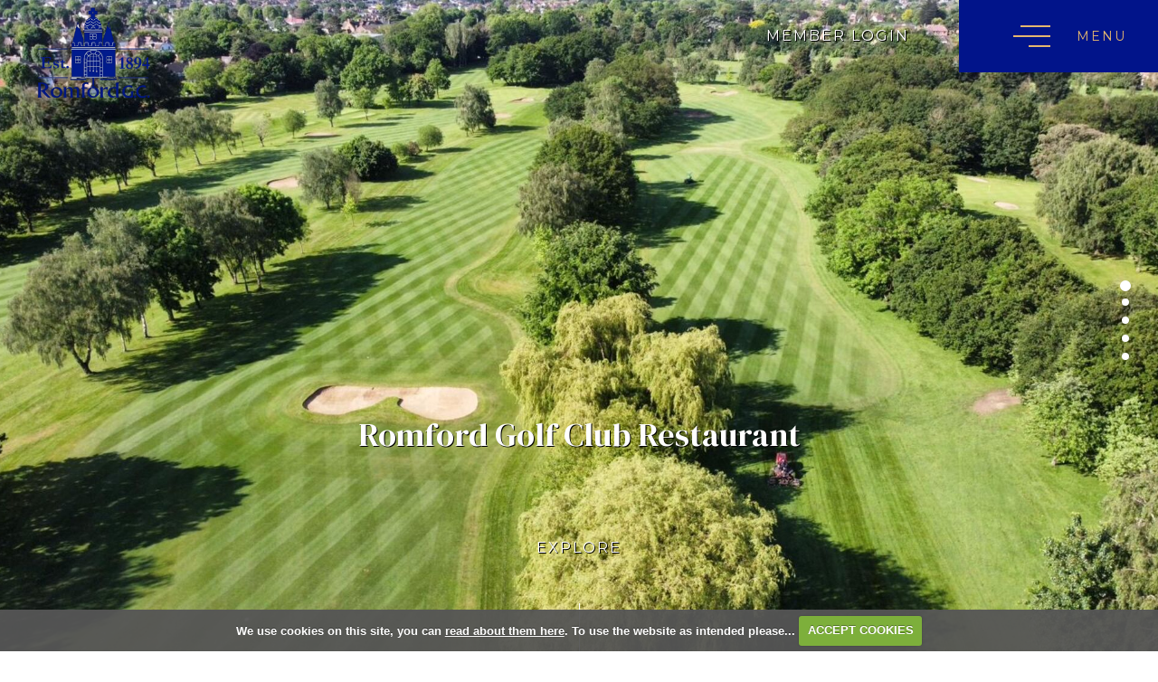

--- FILE ---
content_type: text/html; charset=UTF-8
request_url: https://www.romfordgolfclub.com/block_test
body_size: 44628
content:

<!DOCTYPE html>
<html lang="en">
<head>
<meta http-equiv="X-UA-Compatible" content="IE=edge" />
<title>Block Test :: Romford Golf Club is a private members â€“ owned club, founded in 1894 and designed by Open Champion James Braid.</title>


<link href="/styles/bootstrap.1655723398.css" rel="stylesheet" media="screen" type="text/css">
<link href="/styles/bootstrap_common.1655723398.css" rel="stylesheet" media="screen" type="text/css">


<link href="/customcss/styles/romford.1744375981.css" rel="stylesheet" type="text/css" media="screen">

<link href="/print.1656928773.css" rel="stylesheet" type="text/css" media="print">
<script>
  var deviceType = 'computer';
  </script>
<meta name="viewport" content="width=device-width, initial-scale=1.0">
<!--[if lt IE 9]>
<script src="/javascript/html5shiv.js"></script>
<![endif]-->
<link href="/customcss/styles/romford-printingstyle.1435146477.css" rel="stylesheet" type="text/css" media="print">
<script src="/javascript/jquery.min.js"></script>
  <script src="/javascript/jquery-migrate-1.4.1.min.js"></script><link rel="stylesheet" href="/styles/fa440/css/font-awesome.min.css">
<script src="/javascript/jquery.mb.browser-master/jquery.mb.browser.min.js"></script><script type="text/javascript" src="/javascript/bootstrap.1655723397.js"></script>


 <link href="/images/sites/romford/favicon.png" type="image/png" rel="icon" />

<meta name="revisit-after" content="1 days">
<meta name="robots" content="index,follow">
<meta name="description" content="Romford Golf Club is a private members â€“ owned club, founded in 1894 and designed by Open Champion James Braid.">
<meta name="keywords" content="Romford Golf Club is a private members â€“ owned club, founded in 1894 and designed by Open Champion James Braid.">
<meta http-equiv="Content-Type" content="text/html; charset=utf-8">
<meta http-equiv='content-language' content='en'>
<link rel="preconnect" href="https://fonts.googleapis.com">
<link rel="preconnect" href="https://fonts.gstatic.com" crossorigin>
<link href="https://fonts.googleapis.com/css2?family=DM+Serif+Display&family=Montserrat:wght@400;500;600&display=swap" rel="stylesheet">
<script type="text/javascript" src="/main.js"></script>
    
<script src="/javascript/jquery.cookie.js"></script>
<script src="/javascript/jquery.cookiecuttr.js"></script>
<link href="/styles/cookiecuttr.css" rel="stylesheet" type="text/css" media="screen">
<script type="text/javascript">
$(document).ready(function () {
$.cookieCuttr({
cookieAnalytics: false,
cookiePolicyLink: "/cookie-usage.php",
cookieMessage: 'We use cookies on this site, you can <a href="{{cookiePolicyLink}}" title="read about our cookies">read about them here</a>. To use the website as intended please...',
cookieNotificationLocationBottom: true,
}); });
</script><script type="text/javascript" src="/highslide/highslide.js"></script>
<link rel="stylesheet" type="text/css" href="/highslide/highslide.css" />
<!--[if lt IE 7]>
<link rel="stylesheet" type="text/css" href="/highslide/highslide-ie6.css" />
<![endif]-->

<script type="text/javascript">
hs.registerOverlay({
	overlayId: 'closebutton',
	position: 'top right',
	fade: 2 // fading the semi-transparent overlay looks bad in IE
});

hs.graphicsDir = '/highslide/graphics/';
hs.wrapperClassName = 'borderless';
hs.showCredits = false;
hs.captionEval = 'this.thumb.alt';
hs.dimmingOpacity = 0.65;
hs.addSlideshow({
        // slideshowGroup: 'group1',
        interval: 5000,
        repeat: false,
        useControls: true,
        fixedControls: true,
        overlayOptions: {
                opacity: .6,
                position: 'top center',
                hideOnMouseOut: true
        }
});
// Optional: a crossfade transition looks good with the slideshow
hs.transitions = ['expand', 'crossfade'];
</script><link rel="stylesheet" href="/nivo-slider/nivo-slider.css" type="text/css" media="screen" />
<script src="/nivo-slider/jquery.nivo.slider.js" type="text/javascript"></script>
<style type="text/css">
.nivo-controlNav {
  position:absolute;
  left:260px;
  bottom:-42px;
}
.nivo-controlNav a {
  display:block;
  width:22px;
  height:22px;
  background:url(/images/nivo-bullets.png) no-repeat;
  text-indent:-9999px;
  border:0;
  margin-right:3px;
  float:left;
}
.nivo-controlNav a.active {
  background-position:0 -22px;
}

.nivo-directionNav a {
  display:block;
  width:30px;
  height:30px;
  background:url(/images/nivo-arrows.png) no-repeat;
  text-indent:-9999px;
  border:0;
}
a.nivo-nextNav {
  background-position:-30px 0;
  right:15px;
}
a.nivo-prevNav {
  left:15px;
}

.nivo-caption {
    text-shadow:none;
    font-family: Helvetica, Arial, sans-serif;
}
.nivo-caption a {
    color:#efe9d1;
    text-decoration:underline;
}

.nivo-directionNav {display: none}
.nivoInner:hover .nivo-directionNav {display: block}

/*====================*/
/*=== Other Styles ===*/
/*====================*/
.clear {
  clear:both;
}
</style>
<script type="text/javascript">
$(function() {
  if ($('.galleryWrapper .nivoInner').length) {
    $('.galleryWrapper .nivoInner').nivoSlider({
       effect: 'fade',
       animSpeed: 800,
       controlNav: true,
       pauseTime: 4000    });
  }

  $('.nivo-controlNav').wrap('<div class="nivo-controlNav-Wrapper"></div>');
});
</script>
<script type='text/javascript'> var layout3 = false; </script>
</head>
<body  class="body-class-block_test page-url-block_test  body-root-home body-nav-current-   body-public  body-contentpage body-inner " >
  
<div style='display:none;'><p><a style='display:none;' href='/extlink.php' rel='nofollow'>More</a></p></div>
  <div id="outerborder"><div id="outleft"></div>
  <div id="container">
  <!--sphider_noindex-->
    <div id="printbanner"><p class="clubname"><span class='clubnametext'>Romford Golf Club</span><img src="/images/resources/romford/logosm2.png" align="right" alt=""></p></div><div class="status-box noprint">
  <div class="status-space">
    <div class="status-content">
      
<div class="courseStatus">
    <h3>Course Status</h3>
    <div class="statuses">
            <div class="status status-warn">
<p>FOLLOWING COURSE INSPECTION AT 4.30 AND WITH CLOSE TO AN INCH OF RAIN IN THE LAST 24 HOURS THE COURSE WILL BE CLOSED UNTIL NEXT INSPECTION THURSDAY 29TH AT 4PM.    <span class="updated">Updated: <span class="date">27th Jan 2026</span></span></p>
</div>
            <div class="status status-warn">
<p>    </p>
</div>
            <div class="status status-warn">
<p>    </p>
</div>
            <div class="status status-warn">
<p>    </p>
</div>
            <div class="status status-warn">
<p>    </p>
</div>
            <div class="status status-warn">
<p>    </p>
</div>
            <div class="status status-warn">
<p>    </p>
</div>
    </div>
</div>

    </div>
  </div>
</div>
<div class="header-wrapper noprint">
  <div class="header-space">
    <div class="header-logo">
      <a href="/"><img src="/images/resources/romford/logosm.png" alt="Romford Club Logo"></a>
    </div>
    <div class="header-status">
      <i class="fa fa-bell"></i> Course Status
    </div>
    <div class="header-right">
      <!--<a class="header-right-book" href="/visitorbooking">Book A Tee Time</a>!-->
      <a href="/login.php">Member Login</a>
    </div>
    <div class="nav-section">
      <div class="navbar navbar-inverse">
        <button type="button" data-toggle="collapse" class="menu menu-trigger disp collapsed" data-target=".nav-collapse.collapse" id="hamburger-icon" title="Menu">
	      <span class="line line-1"></span>
	      <span class="line line-2"></span>
	      <span class="line line-3"></span>
          <span class="menu-open">Menu</span>
          <span class="menu-close">Close</span>
        </button>
        <div id="myNavbar" class="nav-collapse collapse">
          <div class="nav-wrapper">
            <div id="topmenu">
  <ul id="nav" class="nav"><li class="first nav-level-1 nav-menu-home"><a href="/"><span>Home</span></a></li><li class=" nav-level-1 nav-menu-club_history_and_info"><a href="/club_history_and_info"><span>Club History &amp; Info</span></a></li><li class=" nav-level-1 nav-menu-the_course"><a href="/the_course"><span>The Course</span></a></li><li class=" nav-level-1 nav-menu-membership"><a href="/membership"><span>Membership</span></a></li><li class=" nav-level-1 nav-menu-cadets"><a href="/cadets"><span>Cadets</span></a></li><li class=" nav-level-1 nav-menu-visitors_and_societies"><a href="/visitors_and_societies"><span>Visitors &amp; Societies</span></a></li><li class=" nav-level-1 nav-menu-club_professional"><a href="/club_professional"><span>Club Professional</span></a></li><li class=" nav-level-1 nav-menu-club_social"><a href="/club_social"><span>Club Social</span></a></li><li class=" nav-level-1 nav-menu-news"><a href="/news"><span>Club News</span></a></li><li class=" nav-level-1 nav-menu-2026_open_competitions"><a href="/2026_open_competitions"><span>2026 Open Competitions</span></a></li><li class=" nav-level-1 nav-menu-contact_us"><a href="/contact_us"><span>Contact Us</span></a></li><li class=" nav-level-1 nav-menu-members_login"><a href="/members_login"><span>Login</span></a></li></ul></div>
            <div class="nav-status">
              
<div class="courseStatus">
    <h3>Course Status</h3>
    <div class="statuses">
            <div class="status status-warn">
<p>FOLLOWING COURSE INSPECTION AT 4.30 AND WITH CLOSE TO AN INCH OF RAIN IN THE LAST 24 HOURS THE COURSE WILL BE CLOSED UNTIL NEXT INSPECTION THURSDAY 29TH AT 4PM.    <span class="updated">Updated: <span class="date">27th Jan 2026</span></span></p>
</div>
            <div class="status status-warn">
<p>    </p>
</div>
            <div class="status status-warn">
<p>    </p>
</div>
            <div class="status status-warn">
<p>    </p>
</div>
            <div class="status status-warn">
<p>    </p>
</div>
            <div class="status status-warn">
<p>    </p>
</div>
            <div class="status status-warn">
<p>    </p>
</div>
    </div>
</div>

            </div>
          </div>
        </div>
      </div>
    </div>
  </div>
</div>
<div class="content-wrapper">
  <div id="globalwrap">
    <!--/sphider_noindex--><div id="global">
      
      
      
      
      
      
      
      
      
      
      
      <div class="inner-page-wrapper">
  <div class="home-slideshow">
    <div class="wysiwyg-editable"><div class="galleryWrapper galleryWrapperNivo"><div class="galleryInner nivoInner" style="height: 1077px; width: 2000px; overflow:hidden">
                                
                                    
                                    
            
                        
            
            
                                                                                    

  <img src="/images/thumbs/slideshow/romford/2000x1077/0-0-0-0/1/30_238.jpg" width="2000" height="1077" alt="" />

                                            
                                    
                                    
            
                        
            
            
                                                                                    

  <img src="/images/thumbs/slideshow/romford/2000x1077/0-0-0-0/1/30_253.jpg" width="2000" height="1077" alt="" />

                                            
                                    
                                    
            
                        
            
            
                                                                                    

  <img src="/images/thumbs/slideshow/romford/2000x1077/0-0-0-0/1/30_232.jpg" width="2000" height="1077" alt="" />

                                            
                                    
                                    
            
                        
            
            
                                                                                    

  <img src="/images/thumbs/slideshow/romford/2000x1077/0-0-0-0/1/30_254.jpg" width="2000" height="1077" alt="" />

                                            
                                    
                                    
            
                        
            
            
                                                                                    

  <img src="/images/thumbs/slideshow/romford/2000x2667/0-0-290-1300/1/30_266.jpg" width="2000" height="1077" alt="" />

                    </div></div>
                    
<style type="text/css">
  .galleryWrapperNivo img {display: block}

.galleryWrappervo  {
    position:relative;
}

.galleryInner {
    background:url(/nivo-slider/demo/images/loading.gif) no-repeat 50% 50%;
}

.galleryWrapperNivo  img {
    position:absolute;
    top:0px;
    left:0px;
    display:none;
}
.galleryWrapperNivo  a {
    border:0;
    display:block;
}

.nivo-controlNav {
 position: static;
 margin-right: auto; margin-left: auto;
 width: 100%;
 text-align: center;
 float: none;
}

.nivo-controlNav a {
  display: inline-block; float: none;
}


.nivo-controlNav-Wrapper {
 position: absolute; width: 100%; bottom: 30px; left: 0;
}

#globalwrap .nivo-caption > p {margin: 0; padding: 10px}

</style>
</div>
    <div class="home-slide-title">
      <div class="wysiwyg-editable">
  <h1>Romford Golf Club Restaurant</h1>
</div>
    </div>
    <div class="home-slide-logos">
      <div class="wysiwyg-editable">
  <a data-cke-saved-href="https://www.englandgolf.org/" target="_blank" href="https://www.englandgolf.org/">
    <img data-cke-saved-src="https://romford.designmode.intelligentgolf.co.uk/images/resources/romford/eg-logo-white.png" src="https://romford.designmode.intelligentgolf.co.uk/images/resources/romford/eg-logo-white.png" alt="" title=""> 
  </a>&nbsp; 
  <a data-cke-saved-href="https://www.theopen.com/" target="_blank" href="https://www.theopen.com/"> 
    <img data-cke-saved-src="https://romford.designmode.intelligentgolf.co.uk/images/resources/romford/the-open-white.png" src="https://romford.designmode.intelligentgolf.co.uk/images/resources/romford/the-open-white.png" alt="" title=""> 
  </a>&nbsp; 
  <a data-cke-saved-href="https://www.pga.info/" target="_blank" href="https://www.pga.info/"> 
    <img data-cke-saved-src="https://romford.designmode.intelligentgolf.co.uk/images/resources/romford/pga-logo-white.png" src="https://romford.designmode.intelligentgolf.co.uk/images/resources/romford/pga-logo-white.png" alt="" title=""> 
  </a>
</div>
    </div>
    <div class="page-explore">
      Explore
    </div>
  </div>
  <div class="inner-main">
    <div class="inner-line">
      <img src="/images/resources/romford/inner-line.jpg">  
    </div>
    <div class="inner-full-equal flip-flex">
      <div class="ife-content-col">
        <div class="ife-content-space">
          <div class="wysiwyg-editable">
  <h3>Opening Hours</h3>
  <p>
    <strong>MONDAY</strong>
  </p>
  <p>10am to 7pm (5pm in december)</p>
  <p>
    <strong>TUESDAY TO FRIDAY</strong>
  </p>
  <p>10am to 5pm (hot food up to 4.45pm)</p>
  <p>
    <strong>SATURDAY</strong>
  </p>
  <p>8am to 5pm (hot food up to 4.45pm)</p>
  <p>
    <strong>SUNDAY</strong>
  </p>
  <p>7.30am to 5pm (hot food up to 4.45pm)</p>
  <p>The kitchen may be open and food available outside these hours when societies, functions etc have booked catering.</p>
  <p>If you are coming off the course after the set opening hours you can always pre-order and pay for sandwiches and cold snacks from the kitchen to be available at the bar when you come in from the course.</p>
</div>
        </div>
      </div>
      <div class="ife-pic-col">
        <div class="wysiwyg-editable">
  <img data-cke-saved-src="https://romford.designmode.intelligentgolf.co.uk/images/thumbs/sites/romford/New%20Inner%20Images/1000x0/1/inner-place.jpg" src="/images/thumbs/sites/romford/New%20Inner%20Images/1000x0/1/inner-place.jpg" alt="" title="">
</div>
      </div>
    </div>
    <div class="additional-boxes">
      
    <div class="inserted-block"><div class="added-section-remove"><span class="asr-cross-1 asr-cross"></span><span class="asr-cross-2 asr-cross"></span></div><div class="added-section-move-up"><i class="fa fa-long-arrow-up"></i></div><div class="added-section-move-down"><i class="fa fa-long-arrow-down"></i></div><div class="page-space"><div class="inner-full-added"><div class="wysiwyg-editable cke_editable_inline cke_contents_ltr cke_show_borders" tabindex="0" spellcheck="false" style="position: relative;" role="textbox" aria-label="Rich Text Editor, editor8" title="Rich Text Editor, editor8" aria-describedby="cke_416">
  <h3>This is a full width block section</h3>
  <p>Lorem ipsum dolor sit amet, consectetur adipiscing elit, sed do eiusmod tempor incididunt ut labore et dolore magna aliqua.</p>
  <p>Ut enim ad minim veniam, quis nostrud exercitation ullamco laboris nisi ut aliquip ex ea commodo consequat.</p>
</div></div></div></div><div class="inserted-block no-space"><div class="added-section-remove"><span class="asr-cross-1 asr-cross"></span><span class="asr-cross-2 asr-cross"></span></div><div class="added-section-move-up"><i class="fa fa-long-arrow-up"></i></div><div class="added-section-move-down"><i class="fa fa-long-arrow-down"></i></div><div class="inner-full-equal"><div class="ife-content-col"><div class="ife-content-space"><div class="wysiwyg-editable cke_editable_inline cke_contents_ltr cke_show_borders" tabindex="0" spellcheck="false" style="position: relative;" role="textbox" aria-label="Rich Text Editor, editor9" title="Rich Text Editor, editor9" aria-describedby="cke_460">
  <h3>This is the content column</h3>
  <p>Lorem ipsum dolor sit amet, consectetur adipiscing elit, sed do eiusmod tempor incididunt ut labore et dolore magna aliqua.</p>
  <p>Ut enim ad minim veniam, quis nostrud exercitation ullamco laboris nisi ut aliquip ex ea commodo consequat.</p>
</div></div></div><div class="ife-pic-col"><div class="wysiwyg-editable cke_editable_inline cke_contents_ltr cke_show_borders" tabindex="0" spellcheck="false" style="position: relative;" role="textbox" aria-label="Rich Text Editor, editor10" title="Rich Text Editor, editor10" aria-describedby="cke_504">
  <img data-cke-saved-src="https://romford.designmode.intelligentgolf.co.uk/images/thumbs/sites/romford/New%20Inner%20Images/1000x0/1/inner-place.jpg" src="/images/thumbs/sites/romford/New%20Inner%20Images/1000x0/1/inner-place.jpg" alt="" title="">
</div></div></div></div><div class="inserted-block"><div class="added-section-remove"><span class="asr-cross-1 asr-cross"></span><span class="asr-cross-2 asr-cross"></span></div><div class="added-section-move-up"><i class="fa fa-long-arrow-up"></i></div><div class="added-section-move-down"><i class="fa fa-long-arrow-down"></i></div><div class="page-space"><div class="two-equal-added flex-row"><div class="ie-col"><div class="wysiwyg-editable">
  <h3>This is a two col equal row section</h3>
  <p>Lorem ipsum dolor sit amet, consectetur adipiscing elit, sed do eiusmod tempor incididunt ut labore et dolore magna aliqua.</p>
  <p>Ut enim ad minim veniam, quis nostrud exercitation ullamco laboris nisi ut aliquip ex ea commodo consequat.</p>
</div></div><div class="ie-col"><div class="wysiwyg-editable">
  <h3>This is a two col equal row section</h3>
  <p>Lorem ipsum dolor sit amet, consectetur adipiscing elit, sed do eiusmod tempor incididunt ut labore et dolore magna aliqua.</p>
  <p>Ut enim ad minim veniam, quis nostrud exercitation ullamco laboris nisi ut aliquip ex ea commodo consequat.</p>
</div></div></div></div></div><div class="inserted-block no-space"><div class="added-section-remove"><span class="asr-cross-1 asr-cross"></span><span class="asr-cross-2 asr-cross"></span></div><div class="added-section-move-up"><i class="fa fa-long-arrow-up"></i></div><div class="added-section-move-down"><i class="fa fa-long-arrow-down"></i></div><div class="inner-full-equal flip-flex"><div class="ife-content-col"><div class="ife-content-space"><div class="wysiwyg-editable">
  <h3>This is the content column</h3>
  <p>Lorem ipsum dolor sit amet, consectetur adipiscing elit, sed do eiusmod tempor incididunt ut labore et dolore magna aliqua.</p>
  <p>Ut enim ad minim veniam, quis nostrud exercitation ullamco laboris nisi ut aliquip ex ea commodo consequat.</p>
</div></div></div><div class="ife-pic-col"><div class="wysiwyg-editable">
  <img data-cke-saved-src="https://romford.designmode.intelligentgolf.co.uk/images/thumbs/sites/romford/New%20Inner%20Images/1000x0/1/inner-place.jpg" src="/images/thumbs/sites/romford/New%20Inner%20Images/1000x0/1/inner-place.jpg" alt="" title="">
</div></div></div></div><div class="inserted-block"><div class="added-section-remove"><span class="asr-cross-1 asr-cross"></span><span class="asr-cross-2 asr-cross"></span></div><div class="added-section-move-up"><i class="fa fa-long-arrow-up"></i></div><div class="added-section-move-down"><i class="fa fa-long-arrow-down"></i></div><div class="page-space"><div class="three-equal-added flex-row"><div class="ie-col"><div class="wysiwyg-editable">
  <h3>This is a three equal col row section</h3>
  <p>Lorem ipsum dolor sit amet, consectetur adipiscing elit, sed do eiusmod tempor incididunt ut labore et dolore magna aliqua.</p>
</div></div><div class="ie-col"><div class="wysiwyg-editable">
  <h3>This is a three equal col row section</h3>
  <p>Lorem ipsum dolor sit amet, consectetur adipiscing elit, sed do eiusmod tempor incididunt ut labore et dolore magna aliqua.</p>
</div></div><div class="ie-col"><div class="wysiwyg-editable">
  <h3>This is a three equal col row section</h3>
  <p>Lorem ipsum dolor sit amet, consectetur adipiscing elit, sed do eiusmod tempor incididunt ut labore et dolore magna aliqua.</p>
</div></div></div></div></div><div class="inserted-block"><div class="added-section-remove"><span class="asr-cross-1 asr-cross"></span><span class="asr-cross-2 asr-cross"></span></div><div class="added-section-move-up"><i class="fa fa-long-arrow-up"></i></div><div class="added-section-move-down"><i class="fa fa-long-arrow-down"></i></div><div class="page-space"><div class="four-equal-added flex-row"><div class="ie-col"><div class="wysiwyg-editable">
  <h3>This is a four col equal row section</h3>
  <p>Lorem ipsum dolor sit amet, consectetur adipiscing elit, sed do eiusmod tempor incididunt ut labore et dolore magna aliqua.</p>
</div></div><div class="ie-col"><div class="wysiwyg-editable">
  <h3>This is a four col equal row section</h3>
  <p>Lorem ipsum dolor sit amet, consectetur adipiscing elit, sed do eiusmod tempor incididunt ut labore et dolore magna aliqua.</p>
</div></div><div class="ie-col"><div class="wysiwyg-editable">
  <h3>This is a four col equal row section</h3>
  <p>Lorem ipsum dolor sit amet, consectetur adipiscing elit, sed do eiusmod tempor incididunt ut labore et dolore magna aliqua.</p>
</div></div><div class="ie-col"><div class="wysiwyg-editable">
  <h3>This is a four col equal row section</h3>
  <p>Lorem ipsum dolor sit amet, consectetur adipiscing elit, sed do eiusmod tempor incididunt ut labore et dolore magna aliqua.</p>
</div></div></div></div></div><div class="inserted-block"><div class="added-section-remove"><span class="asr-cross-1 asr-cross"></span><span class="asr-cross-2 asr-cross"></span></div><div class="added-section-move-up"><i class="fa fa-long-arrow-up"></i></div><div class="added-section-move-down"><i class="fa fa-long-arrow-down"></i></div><div class="page-space"><div class="three-equal-added flex-row"><div class="ie-col"><div class="wysiwyg-editable">
  <h3>This is a three equal col row section</h3>
  <p>Lorem ipsum dolor sit amet, consectetur adipiscing elit, sed do eiusmod tempor incididunt ut labore et dolore magna aliqua.</p>
</div></div><div class="ie-col"><div class="wysiwyg-editable">
  <h3>This is a three equal col row section</h3>
  <p>Lorem ipsum dolor sit amet, consectetur adipiscing elit, sed do eiusmod tempor incididunt ut labore et dolore magna aliqua.</p>
</div></div><div class="ie-col"><div class="wysiwyg-editable">
  <h3>This is a three equal col row section</h3>
  <p>Lorem ipsum dolor sit amet, consectetur adipiscing elit, sed do eiusmod tempor incididunt ut labore et dolore magna aliqua.</p>
</div></div></div></div></div></div>
  </div>
</div>
<div class="page-footer">
  <div class="wysiwyg-editable">
      
      
      
      
      
      <div class="public-footer">
  <div class="page-space">
    <div class="pf-flex">
      <div class="pf-contact">
        <div class="wysiwyg-editable">
  <h4>Get in touch</h4>
  <p>Romford Golf Club Ltd. - Heath Drive, Gidea Park, Romford. Essex. RM2 5QB</p>
  <p>Secretary - Manager: Richard Hall</p>
  <p>Phone: 
    <a data-cke-saved-href="tel:01708 740986" target="_blank" href="tel:01708 740986">&nbsp;01708 740986</a>
    <br>Email: 
    <a data-cke-saved-href="mailto:richard.hall@romfordgolfclub.co.uk" target="_blank" href="mailto:richard.hall@romfordgolfclub.co.uk">richard.hall@romfordgolfclub.co.uk</a>
  </p>
</div>
        <div class="pf-social">
          <div class="wysiwyg-editable">
  <a data-cke-saved-href="https://twitter.com/Romfordgolfclub" href="https://twitter.com/Romfordgolfclub" target="_blank">
    <em class="fa fa-twitter">&nbsp;</em> 
  </a> 
  <a data-cke-saved-href="https://www.facebook.com/RomfordGolfClubSocial/?locale=en_GB" href="https://www.facebook.com/RomfordGolfClubSocial/?locale=en_GB" target="_blank"> 
    <em class="fa fa-facebook">&nbsp;</em> 
  </a> 
  <a data-cke-saved-href="https://www.instagram.com/romfordgolfclub/?hl=en" href="https://www.instagram.com/romfordgolfclub/?hl=en" target="_blank"> 
    <em class="fa fa-instagram">&nbsp;</em> 
  </a>
</div>
        </div>
      </div>
      <div class="pf-newsletter">
        <div class="wysiwyg-editable">
  <h4 style="text-align: center;">CLUB SPONSOR</h4>
  <p style="text-align: center;">
    <a data-cke-saved-href="https://www.fbarnes.co.uk/" target="_blank" href="https://www.fbarnes.co.uk/">
      <img data-cke-saved-src="https://romford.designmode.intelligentgolf.co.uk/images/resources/romford/fb.png" src="https://romford.designmode.intelligentgolf.co.uk/images/resources/romford/fb.png" alt="" title="" data-max-width="200" style="max-width:200px"> 
    </a>
  </p>
  <p style="text-align: center;">Are proud sponsors of Romford Golf Club. 
    <a data-cke-saved-href="https://www.fbarnes.co.uk/" target="_blank" href="https://www.fbarnes.co.uk/"> </a>
  </p>
</div>
      </div>
    </div>
  </div>
</div>                        </div>
</div>                                                                                                        <div id="closebutton" class="highslide-overlay closebutton" onclick="return hs.close(this)" title="Close"></div><br style='clear:both;'><br style="clear:both;display:none;"></div><div id="printfooter"><br><img src="/images/resources/romford/logosm2.png" style="float:left;" class="footerClubLogo"><br><p class=\"para\" style=\"text-align:center;\">Created by intelligentgolf version 10.1.2.<br><br></div></div></div>
</div>
<div class="members-footer noprint">
  <div class="page-space">
    <div class="mf-flex">
      <div class="mf-copy">
        Copyright &copy; 2026 Romford Golf Club. All rights reserved. <a href="/cookie-usage.php">Cookies</a> | <a href="/privacy.php">Privacy Policy</a>
      </div>
      <div class="mf-ig-logo">
        <a href="https://www.intelligentgolf.co.uk" target="_blank"><img src="/images/lightbg_ig_logo.png" alt="intelligentgolf logo"></a>
      </div>
    </div>
  </div>
</div></div></div>
<div id="outright"></div></div>
<!-- Google tag (gtag.js) -->
<script async src="https://www.googletagmanager.com/gtag/js?id=G-7C26F55C2Z"></script>
<script>
  window.dataLayer = window.dataLayer || [];
  function gtag(){dataLayer.push(arguments);}
  gtag("js", new Date());

  gtag("config", "G-7C26F55C2Z", {
    "cookie_flags": "max-age=7200;secure;samesite=none",
    "auth": "Not Logged In",
    "userLevel": "Not Logged In",
    "memberType": "Not Logged In"
  });</script>
<script type="text/javascript">
var gaJsHost = (("https:" == document.location.protocol) ? "https://ssl." : "http://www.");
document.write(unescape("%3Cscript src='" + gaJsHost + "google-analytics.com/ga.js' type='text/javascript'%3E%3C/script%3E"));
</script>
<script type="text/javascript">
var pageTracker = _gat._getTracker("UA-383464593");
pageTracker._initData();
pageTracker._trackPageview();
pageTracker._setVar("Not Logged In");


</script>

<script>

  // status
  
  $('.header-status').click(function(){
    $('body').toggleClass('show-status');
  });
  
  // show menu
  
  $('.body-public #hamburger-icon').click(function(){
    $('.body-public').toggleClass('show-menu');
  });
  
  $('.body-class-members #hamburger-icon').click(function(){
    $('.body-class-members').toggleClass('show-menu');
  });
  
  // newsletter label fade
  
  $(document).ready(function(){
    setInterval(function(){
      if($('.body-public .pf-newsletter .customFormLine:nth-child(1)').children('input').length > 0){
        if($('.pf-newsletter .customFormLine:nth-child(1) input').val().length >= 1){
          $('.pf-newsletter .customFormLine:nth-child(1)').addClass('hide-label');
        }
        else {
          $('.pf-newsletter .customFormLine:nth-child(1)').removeClass('hide-label');
        }
      }
    }, 100);
  });
  
  // testimonial smooth slideshow
  
  $(document).ready(function(){
    setInterval(function(){
      var slideshowHeight = $('.body-public .home-testimonials .nivo-caption').height();
      $('.body-public .home-testimonials .galleryInner').height(slideshowHeight + 'px');
    },100);
  });
  
  // home box link
  
  $(document).ready(function(){
    var boxLinkOne = $('.body-public .box-one .editor-only a').attr('href');
    $('.body-public .box-one > a').attr('href',boxLinkOne);
    var boxLinkTwo = $('.body-public .box-two .editor-only a').attr('href');
    $('.body-public .box-two > a').attr('href',boxLinkTwo);
    var boxLinkThree = $('.body-public .box-three .editor-only a').attr('href');
    $('.body-public .box-three > a').attr('href',boxLinkThree);
    var boxLinkFour = $('.body-public .box-four .editor-only a').attr('href');
    $('.body-public .box-four > a').attr('href',boxLinkFour);
    var boxLinkFive = $('.body-public .box-five .editor-only a').attr('href');
    $('.body-public .box-five > a').attr('href',boxLinkFive);
    var boxLinkSix = $('.body-public .box-six .editor-only a').attr('href');
    $('.body-public .box-six > a').attr('href',boxLinkSix);
  });
  
  // scorecard button
    
    $('.body-public a#score-open-link').click(function(){
      $('.scorecard-content').slideDown('400');
      $('a#score-open-link').addClass('hide');
      $('a#score-close-link').addClass('disp');
    });
    
    $('.body-public a#score-close-link').click(function(){
      $('.scorecard-content').slideUp('400');
      $('a#score-open-link').removeClass('hide');
      $('a#score-close-link').removeClass('disp');
    });
  
  // scroll down
  
  $('.body-public .page-explore').click(function(){
    $("html, body").animate({
      scrollTop: $('.scroll-target').offset().top + 0
    }, 1500, 'linear');
  });
  
  // invalid page
  
  $(document).ready(function(){
    var checkInvalid = $('.body-public #globalwrap h3').html();
    if(checkInvalid == "Invalid Page") {
      $('body').addClass('invalid-page');
    }
  });
  
  // video resize
  
  $(document).ready(function(){
    setEmbeddedVideosHeight();
  });
  
  function setEmbeddedVideosHeight() {
  
  // Find all YouTube videos
  var $allVideos = $(".hole-video iframe");
	
  // Figure out and save aspect ratio for each video
  $allVideos.each(function() {
  $(this)
    .data('aspectRatio', this.height / this.width)

    // and remove the hard coded width/height
    .removeAttr('height')
    .removeAttr('width');

  });
  
  // When the window is resized
  $(window).resize(function() {
	  
	  // Resize all videos according to their own aspect ratio
	  $allVideos.each(function() {
		var newWidth = $(this).parent().width();
		var $el = $(this);
		$el
		  .width(newWidth)
        .height(newWidth / (16/9));
		  //.height(newWidth * $el.data('aspectRatio'));
	  });
	  
  }).resize(); // Kick off one resize to fix all videos on page load
}

  
  // hide buttons on non inner pages
  
  $(document).ready(function(){
    if ($('.php-ckeditor div').hasClass('home-page-wrapper')){
      $('body').addClass('no-extra-nav');
    }
    if ($('.php-ckeditor div').hasClass('members-page')){
      $('body').addClass('no-extra-nav');
    }
    if ($('.php-ckeditor div').hasClass('hole-page-wrapper')){
      $('body').addClass('no-extra-nav');
    }
  });
  
  // add extra content into site content
  
 $(document).ready(function(){
   
   // editor button navbar
   
   var additionalNav = $('<div class="extra-nav"><div class="container"><a id="full-width">Add Full Width</a><a id="two-equal-cols">Add Two Equal Cols</a><a id="two-equal-cols-pic-first">Add Two cols, left pic right text</a><a id="two-equal-cols-text-first">Add Two cols, left text right pic</a><a id="three-equal-cols">Add Three Equal Cols</a><a id="four-equal-cols">Add Four Equal Cols</a><span class="extra-nav-tooltip"><i class="fa fa-info-circle"></i><span class="extra-nav-tooltip-text"><p>To add an additional section use one of the buttons above, this will cause the page to save. To remove a section click the red cross on the top right of the section to be deleted, this does not automatically save the page. Use the arrows to change the order of the blocks up or down, this automatically saves the page.</p></span></span></div></div>');
   $('.php-ckeditor .ig-wysiwyg-editor-navbar').append(additionalNav);
   
   // move up
   
   var totalBlocks = $('.additional-boxes .inserted-block').length;
   var currentBlock;
   var moveToBlock;
   var contentUp;
   $('.php-ckeditor .inserted-block .added-section-move-up').click(function(){
     contentUp = $(this).parent('.inserted-block').get(0).outerHTML;
     currentBlock = $(this).parent('.inserted-block').index() + 1;
     moveToBlock = currentBlock - 1;
     $(this).closest('.inserted-block').detach();
     $('.php-ckeditor .inserted-block:nth-child(' + moveToBlock +')').before(contentUp);
     setTimeout(function() {
     $("a[data-ajax-action='savepage']" ).click( );
      setTimeout(function() {
        location.reload();
      },500);
    },200);
   });
   
   // move down
   
   var totalBlocks = $('.additional-boxes .inserted-block').length;
   var currentBlock;
   var moveToBlock;
   var contentUp;
   $('.php-ckeditor .inserted-block .added-section-move-down').click(function(){
     contentUp = $(this).parent('.inserted-block').get(0).outerHTML;
     currentBlock = $(this).parent('.inserted-block').index();
     moveToBlock = currentBlock + 1;
     $(this).closest('.inserted-block').detach();
     $('.php-ckeditor .inserted-block:nth-child(' + moveToBlock +')').after(contentUp);
     setTimeout(function() {
     $("a[data-ajax-action='savepage']" ).click( );
      setTimeout(function() {
        location.reload();
      },500);
    },200);
   });
   
   // full width
   
   $('.php-ckeditor .extra-nav #full-width').click(function(){
     var addedBlock = $('<div class="inserted-block"><div class="added-section-remove"><span class="asr-cross-1 asr-cross"></span><span class="asr-cross-2 asr-cross"></span></div><div class="added-section-move-up"><i class="fa fa-long-arrow-up"></i></div><div class="added-section-move-down"><i class="fa fa-long-arrow-down"></i></div><div class="page-space"><div class="inner-full-added"><div class="wysiwyg-editable"><h3>This is a full width block section</h3><p>Lorem ipsum dolor sit amet, consectetur adipiscing elit, sed do eiusmod tempor incididunt ut labore et dolore magna aliqua.</p><p>Ut enim ad minim veniam, quis nostrud exercitation ullamco laboris nisi ut aliquip ex ea commodo consequat.</p></div></div></div></div>');
     $('.additional-boxes').append(addedBlock);
     setTimeout(function() {
     $("a[data-ajax-action='savepage']" ).click( );
      setTimeout(function() {
        location.reload();
      },500);
    },200);
   });
   
   // two equal cols
   
   $('.php-ckeditor .extra-nav #two-equal-cols').click(function(){
     var addedBlock = $('<div class="inserted-block"><div class="added-section-remove"><span class="asr-cross-1 asr-cross"></span><span class="asr-cross-2 asr-cross"></span></div><div class="added-section-move-up"><i class="fa fa-long-arrow-up"></i></div><div class="added-section-move-down"><i class="fa fa-long-arrow-down"></i></div><div class="page-space"><div class="two-equal-added flex-row"><div class="ie-col"><div class="wysiwyg-editable"><h3>This is a two col equal row section</h3><p>Lorem ipsum dolor sit amet, consectetur adipiscing elit, sed do eiusmod tempor incididunt ut labore et dolore magna aliqua.</p><p>Ut enim ad minim veniam, quis nostrud exercitation ullamco laboris nisi ut aliquip ex ea commodo consequat.</p></div></div><div class="ie-col"><div class="wysiwyg-editable"><h3>This is a two col equal row section</h3><p>Lorem ipsum dolor sit amet, consectetur adipiscing elit, sed do eiusmod tempor incididunt ut labore et dolore magna aliqua.</p><p>Ut enim ad minim veniam, quis nostrud exercitation ullamco laboris nisi ut aliquip ex ea commodo consequat.</p></div></div></div></div></div>');
     $('.additional-boxes').append(addedBlock);
     setTimeout(function() {
     $("a[data-ajax-action='savepage']" ).click( );
      setTimeout(function() {
        location.reload();
      },500);
    },200);
   });
   
   // two equal cols full width pic left text right
   
   $('.php-ckeditor .extra-nav #two-equal-cols-pic-first').click(function(){
     var addedBlock = $('<div class="inserted-block no-space"><div class="added-section-remove"><span class="asr-cross-1 asr-cross"></span><span class="asr-cross-2 asr-cross"></span></div><div class="added-section-move-up"><i class="fa fa-long-arrow-up"></i></div><div class="added-section-move-down"><i class="fa fa-long-arrow-down"></i></div><div class="inner-full-equal flip-flex"><div class="ife-content-col"><div class="ife-content-space"><div class="wysiwyg-editable"><h3>This is the content column</h3><p>Lorem ipsum dolor sit amet, consectetur adipiscing elit, sed do eiusmod tempor incididunt ut labore et dolore magna aliqua.</p><p>Ut enim ad minim veniam, quis nostrud exercitation ullamco laboris nisi ut aliquip ex ea commodo consequat.</p></div></div></div><div class="ife-pic-col"><div class="wysiwyg-editable"><h3>This is the image column</h3><img data-cke-saved-src="https://romford.designmode.intelligentgolf.co.uk/images/thumbs/sites/romford/New%20Inner%20Images/1000x0/1/inner-place.jpg" src="https://romford.designmode.intelligentgolf.co.uk/images/thumbs/sites/romford/New%20Inner%20Images/1000x0/1/inner-place.jpg" alt="" title=""></div></div></div></div>');
     $('.additional-boxes').append(addedBlock);
     setTimeout(function() {
     $("a[data-ajax-action='savepage']" ).click( );
      setTimeout(function() {
        location.reload();
      },500);
    },200);
   });
   
   // two equal cols full width text left pic right
   
   $('.php-ckeditor .extra-nav #two-equal-cols-text-first').click(function(){
     var addedBlock = $('<div class="inserted-block no-space"><div class="added-section-remove"><span class="asr-cross-1 asr-cross"></span><span class="asr-cross-2 asr-cross"></span></div><div class="added-section-move-up"><i class="fa fa-long-arrow-up"></i></div><div class="added-section-move-down"><i class="fa fa-long-arrow-down"></i></div><div class="inner-full-equal"><div class="ife-content-col"><div class="ife-content-space"><div class="wysiwyg-editable"><h3>This is the content column</h3><p>Lorem ipsum dolor sit amet, consectetur adipiscing elit, sed do eiusmod tempor incididunt ut labore et dolore magna aliqua.</p><p>Ut enim ad minim veniam, quis nostrud exercitation ullamco laboris nisi ut aliquip ex ea commodo consequat.</p></div></div></div><div class="ife-pic-col"><div class="wysiwyg-editable"><h3>This is the image column</h3><img data-cke-saved-src="https://romford.designmode.intelligentgolf.co.uk/images/thumbs/sites/romford/New%20Inner%20Images/1000x0/1/inner-place.jpg" src="https://romford.designmode.intelligentgolf.co.uk/images/thumbs/sites/romford/New%20Inner%20Images/1000x0/1/inner-place.jpg" alt="" title=""></div></div></div></div>');
     $('.additional-boxes').append(addedBlock);
     setTimeout(function() {
     $("a[data-ajax-action='savepage']" ).click( );
      setTimeout(function() {
        location.reload();
      },500);
    },200);
   });
   
   // three equal cols
   
   $('.php-ckeditor .extra-nav #three-equal-cols').click(function(){
     var addedBlock = $('<div class="inserted-block"><div class="added-section-remove"><span class="asr-cross-1 asr-cross"></span><span class="asr-cross-2 asr-cross"></span></div><div class="added-section-move-up"><i class="fa fa-long-arrow-up"></i></div><div class="added-section-move-down"><i class="fa fa-long-arrow-down"></i></div><div class="page-space"><div class="three-equal-added flex-row"><div class="ie-col"><div class="wysiwyg-editable"><h3>This is a three equal col row section</h3><p>Lorem ipsum dolor sit amet, consectetur adipiscing elit, sed do eiusmod tempor incididunt ut labore et dolore magna aliqua.</p></div></div><div class="ie-col"><div class="wysiwyg-editable"><h3>This is a three equal col row section</h3><p>Lorem ipsum dolor sit amet, consectetur adipiscing elit, sed do eiusmod tempor incididunt ut labore et dolore magna aliqua.</p></div></div><div class="ie-col"><div class="wysiwyg-editable"><h3>This is a three equal col row section</h3><p>Lorem ipsum dolor sit amet, consectetur adipiscing elit, sed do eiusmod tempor incididunt ut labore et dolore magna aliqua.</p></div></div></div></div></div>');
     $('.additional-boxes').append(addedBlock);
     setTimeout(function() {
     $("a[data-ajax-action='savepage']" ).click( );
      setTimeout(function() {
        location.reload();
      },500);
    },200);
   });
   
   // four equal cols
   
   $('.php-ckeditor .extra-nav #four-equal-cols').click(function(){
     var addedBlock = $('<div class="inserted-block"><div class="added-section-remove"><span class="asr-cross-1 asr-cross"></span><span class="asr-cross-2 asr-cross"></span></div><div class="added-section-move-up"><i class="fa fa-long-arrow-up"></i></div><div class="added-section-move-down"><i class="fa fa-long-arrow-down"></i></div><div class="page-space"><div class="four-equal-added flex-row"><div class="ie-col"><div class="wysiwyg-editable"><h3>This is a four col equal row section</h3><p>Lorem ipsum dolor sit amet, consectetur adipiscing elit, sed do eiusmod tempor incididunt ut labore et dolore magna aliqua.</p></div></div><div class="ie-col"><div class="wysiwyg-editable"><h3>This is a four col equal row section</h3><p>Lorem ipsum dolor sit amet, consectetur adipiscing elit, sed do eiusmod tempor incididunt ut labore et dolore magna aliqua.</p></div></div><div class="ie-col"><div class="wysiwyg-editable"><h3>This is a four col equal row section</h3><p>Lorem ipsum dolor sit amet, consectetur adipiscing elit, sed do eiusmod tempor incididunt ut labore et dolore magna aliqua.</p></div></div><div class="ie-col"><div class="wysiwyg-editable"><h3>This is a four col equal row section</h3><p>Lorem ipsum dolor sit amet, consectetur adipiscing elit, sed do eiusmod tempor incididunt ut labore et dolore magna aliqua.</p></div></div></div></div></div>');
     $('.additional-boxes').append(addedBlock);
     setTimeout(function() {
     $("a[data-ajax-action='savepage']" ).click( );
      setTimeout(function() {
        location.reload();
      },500);
    },200);
   });
   
   // remove section
   
   $('.php-ckeditor .inserted-block .added-section-remove').click(function(){
     $(this).closest('.inserted-block').detach();
   });
   
 });

</script></body></html>

--- FILE ---
content_type: text/css;charset=UTF-8
request_url: https://www.romfordgolfclub.com/customcss/styles/romford.1744375981.css
body_size: 75981
content:
/* anton styles */

/* variables */

:root {
  --bodyfont: 'Montserrat', sans-serif;
  --headingfont: 'DM Serif Display', serif;
  --headingcolor: #01148a;
  --headingcolor2: #e4b76f;
  --highlightcolor: #086d2d;
  --bodycolor: #3d3d3d;
  --headerbg: #fff;
  --topfooterbg: #1B3021;
  --bottomfooterbg: #1B3021;
  --navlink: #fff;
  --navactivelink: #e4b76f;
  --dropdownbg: #00106e;
  --scorecardwhite: #eee;
  --scorecardyellow: #fc0;
  --scorecardred: #c80000;
  --scorecardblue: #0000c8;
}

.CodeMirror-wrap .CodeMirror-scroll {
  height: 600px;
}

.content-wrapper {
  line-height: 28px;
}

.body-public .nav > li.nav-menu-login\.php {
  display: none;
}

.body-public .nav > li.nav-menu-competition\.php {
  display: none;
}

/* general styles */

body {
  font-size: 16px;
  font-family: var(--bodyfont);
  color: var(--bodycolor);
  overflow-x: hidden;
}

h1 {
  font-weight: 400;
  font-size: 36px;
  line-height: 46px;
  color: var(--headingcolor);
  margin-bottom: 30px;
  font-family: var(--headingfont);
}

h2 {
  font-weight: 400;
  font-size: 30px;
  line-height: 40px;
  color: var(--headingcolor);
  margin-top: 20px;
  margin-bottom: 25px;
  font-family: var(--headingfont);
}

h3 {
  font-weight: 400;
  font-size: 26px;
  line-height: 36px;
  color: var(--headingcolor);
  margin-top: 20px;
  margin-bottom: 25px;
  font-family: var(--bodyfont);
}

h4 {
  font-size: 22px;
  line-height: 32px;
  font-weight: 400;
  color: var(--headingcolor2);
  margin-bottom: 20px;
  font-family: var(--headingfont);
}

h5 {
  font-size: 20px;
  line-height: 30px;
  font-weight: 400;
  color: var(--headingcolor2);
  margin-bottom: 20px;
}

h6 {
  font-size: 16px;
  line-height: 26px;
  font-weight: 400;
  margin-bottom: 10px;
  color: var(--headingcolor);
  font-family: var(--bodyfont);
}

h5 a, .gallery-image .ss-controls a, .gallery-image .nav-controls a {
  background: var(--headingcolor);
  color: #fff;
  display: inline-block;
  padding: 6px 20px;
  font-weight: 400;
  text-transform: uppercase;
  font-size: 16px;
  letter-spacing: 2px;
  border-radius: 0px;
  margin-top: 10px;
  border: none;
  position: relative;
}

.content-wrapper h5 a:hover, .content-wrapper h5 a:focus, .gallery-image .ss-controls a:hover, .gallery-image .ss-controls a:focus, .gallery-image .nav-controls a:hover, .gallery-image .nav-controls a:focus {
  background: var(--headingcolor2);
  color: var(--headingcolor);
  text-decoration: none;
}

a {
  color: var(--headingcolor);
  transition: all 400ms ease-in-out;
  -moz-transition: all 400ms ease-in-out;
  -webkit-transition: all 400ms ease-in-out;
}

a:hover, a:focus {
  color: var(--headingcolor2);
  text-decoration: none;
}

a:focus {
  outline: 0;
}

input, button, select, textarea {
  font-family: var(--bodyfont);
}

/* header styles */

.header-wrapper {
  position: absolute;
  top: 0px;
  left: 0px;
  width: 100%;
  z-index: 1001;
  min-height: 80px;
}

.header-logo {
  position: absolute;
  left: 30px;
  z-index: 20;
  width: 150px;
}

.body-contentpage.body-public .header-status {
  display: none;
}

.body-contentpage.body-public .header-right {
  display: none;
}

.header-status {
  position: absolute;
  left: 60px;
  top: 30px;
  text-transform: uppercase;
  letter-spacing: 2px;
  color: #fff;
  text-shadow: 1px 1px #000;
  transition: all 300ms ease-in-out;
  -moz-transition: all 300ms ease-in-out;
  -webkit-transition: all 300ms ease-in-out;
}

.header-status:hover {
  cursor: pointer;
  color: var(--headingcolor2);
}

.header-right {
  position: absolute;
  top: 30px;
  right: 275px;
  text-transform: uppercase;
  letter-spacing: 2px;
  color: #fff;
}

.header-right a {
  color: #fff;
  text-shadow: 1px 1px #000;
}

.header-right a:hover, .header-right a:focus {
  color: var(--navactivelink);
}

.status-box {
  position: fixed;
  top: 100px;
  background: rgba(0,0,0,0.6);
  z-index: 1002;
  left: -350px;
  width: 350px;
  transition: all 400ms ease-in-out;
  -moz-transition: all 400ms ease-in-out;
  -webkit-transition: all 400ms ease-in-out;
}

.body-public.body-class- .status-box, .body-public.body-class-home .status-box, .body-public.body-contentpage .status-box {
  top: 80px;
}

.show-status .status-box {
  left: 0px;
}

.status-content {
  color: #fff;
}

.status-content h3 {
  display: none;
}

.status-content p {
  margin: 0px;
}

.status-space {
  padding: 15px 25px;
}

.status-trig {
  position: absolute;
  left: 20px;
  top: 30px;
  width: 165px;
  z-index: 15;
  text-transform: uppercase;
  letter-spacing: 1px;
  color: #fff;
  text-shadow: 1px 1px #000;
  font-size: 14px;
  font-weight: 600;
  transition: all 300ms ease-in-out;
  -moz-transition: all 300ms ease-in-out;
  -webkit-transition: all 300ms ease-in-out;
}

.status-trig:hover {
  color: var(--navactivelink);
  cursor: pointer;
}

.status-trig i {
  color: #2EDB21;
  margin-right: 4px;
}

/* navbar */

.nav-section {
  position: fixed;
  top: 0px;
  width: 350px;
  right: 0px;
}

#hamburger-icon {
  position: absolute;
  top: 0px;
  right: 0px;
  width: 220px;
  height: 80px;
  background: var(--headingcolor);
  border: none;
  z-index: 20;
  border-radius: 0px;
  transition: all 300ms ease-in-out;
  -moz-transition: all 300ms ease-in-out;
  -webkit-transition: all 300ms ease-in-out;
}

#hamburger-icon:hover {
  background: #000;
}

#hamburger-icon .line {
  height: 2px;
  background: var(--headingcolor2);
  left: 60px;
  position: absolute;
  transition: all 300ms ease-in-out;
  -moz-transition: all 300ms ease-in-out;
  -webkit-transition: all 300ms ease-in-out;
}

#hamburger-icon:hover .line {
  color: #fff;
}

#hamburger-icon .line-1 {
  top: 28px;
  width: 33px;
  left: 68px;
}

#hamburger-icon .line-2 {
  top: 39px;
  width: 41px;
  opacity: 1;
}

#hamburger-icon .line-3 {
  top: 50px;
  width: 24px;
  left: 77px;
}

.show-menu #hamburger-icon .line-1 {
  top: 39px;
  transform: rotate(45deg);
  width: 36px;
  left: 65px;
}

.show-menu #hamburger-icon .line-2 {
  opacity: 0;
}

.show-menu #hamburger-icon .line-3 {
  top: 39px;
  width: 36px;
  transform: rotate(-45deg);
  left: 65px;
}

.fix.show-menu #hamburger-icon .line-1, .fix #hamburger-icon .line-1 {
  top: 32px;
}

.fix.show-menu #hamburger-icon .line-2, .fix #hamburger-icon .line-2 {
  top: 45px;
}

.fix #hamburger-icon .line-3 {
  top: 58px;
}

.fix.show-menu #hamburger-icon .line-1 {
  top: 45px;
}

.fix.show-menu #hamburger-icon .line-3 {
  top: 45px;
}

.menu-open {
  opacity: 1;
  position: absolute;
  color: var(--headingcolor2);
  text-transform: uppercase;
  letter-spacing: 2px;
  top: 30px;
  left: 130px;
  transition: all 300ms ease-in-out;
  -moz-transition: all 300ms ease-in-out;
  -webkit-transition: all 300ms ease-in-out;
}

.show-menu .menu-open {
  opacity: 0;
}

.fix .menu-open {
  top: 35px;
}

.menu-close {
  opacity: 0;
  position: absolute;
  color: var(--headingcolor2);
  text-transform: uppercase;
  letter-spacing: 2px;
  top: 30px;
  left: 130px;
  transition: all 300ms ease-in-out;
  -moz-transition: all 300ms ease-in-out;
  -webkit-transition: all 300ms ease-in-out;
}

.show-menu .menu-close {
  opacity: 1;
}

.fix .menu-close {
  top: 35px;
}

#myNavbar {
  position: fixed;
  top: 0px;
  right: -350px;
  min-height: 100vh;
  background: var(--headingcolor);
  width: 350px;
  transition: all 400ms ease-in-out;
  -moz-transition: all 400ms ease-in-out;
  -webkit-transition: all 400ms ease-in-out;
}

.show-menu #myNavbar {
  right: 0px;
}

.nav-wrapper {
  margin-top: 120px;
  padding: 12px 30px 30px;
  height: calc(100vh - 114px);
  overflow-y: auto;
  transition: all 300ms ease-in-out;
  -moz-transition: all 300ms ease-in-out;
  -webkit-transition: all 300ms ease-in-out;
}

.fix .nav-wrapper {
  margin-top: 80px;
}

.navbar {
  margin: 0px;
}

.navbar .nav {
  float: none;
  margin: 0px;
}

.navbar .nav > li {
  float: none;
  border-bottom: 1px solid rgba(255,255,255,1);
}

.navbar-inverse .nav > li > a {
  color: #fff;
  position: relative;
}

.navbar-inverse .nav > li > a:hover, .navbar-inverse .nav > li > a:focus, .navbar-inverse .nav > li.current > a {
  color: var(--navactivelink);
}

.navbar-inverse .nav > li.nav-haslevel-2 > a::after {
  content: '\f107';
  font-family: 'FontAwesome';
  position: absolute;
  right: -4px;
  top: 11px;
  font-size: 20px;
  transition: all 200ms ease-in-out;
  -moz-transition: all 200ms ease-in-out;
  -webkit-transition: all 200ms ease-in-out;
}

.navbar-inverse .nav > li.open.nav-haslevel-2 > a::after {
  transform: rotate(180deg);
}

.navbar-inverse .nav li.dropdown.open > .dropdown-toggle, .navbar-inverse .nav li.dropdown.active > .dropdown-toggle, .navbar-inverse .nav li.dropdown.open.active > .dropdown-toggle {
  background: transparent;
  color: var(--navactivelink);
  box-shadow: none;
}

.dropdown-menu {
  position: relative;
  background: var(--dropdownbg);
  border: none;
  box-shadow: none;
  float: none;
  margin: 0px 10px;
  border-radius: 0px;
}

.navbar .nav > li > .dropdown-menu::before, .navbar .nav > li > .dropdown-menu::after {
  display: none;
}

.dropdown-menu > li > a {
  color: #fff;
  padding: 6px 20px;
  /*white-space: normal;*/
}

.dropdown-menu > li > a:hover, .dropdown-menu > li > a:focus, .dropdown-menu > li.current > a {
  background: transparent;
  color: var(--navactivelink);
}

.nav-logo {
  margin: 10px 0px 20px;
  text-align: center;
}

.nav-status h3 {
  color: #fff;
  margin: 0px 0px 20px;
  padding-top: 15px;
}

.nav-status {
  color: #fff;
}

/* footer */

.public-footer {
  padding: 160px 0px;
  background: url('/images/resources/romford/footer-bg.jpg');
  background-repeat: no-repeat;
  color: #fff;
  background-position: center;
  background-size: cover;
}

.pf-flex {
  display: flex;
}

.pf-contact {
  flex: 1 1 0;
}

.pf-contact a {
  color: #fff;
}

.pf-contact a:hover, .pf-contact a:focus {
  color: var(--navactivelink);
}

.pf-social {
  margin-top: 20px;
}

.pf-social a {
  display: inline-block;
  width: 51px;
  line-height: 51px;
  border-radius: 50%;
  margin-right: 12px;
  text-align: center;
  font-size: 26px;
  background: rgba(255,255,255,0.4);
  color: #fff;
}

.pf-social a:hover, .pf-social a:focus {
  color: var(--headingcolor2);
}

.pf-social a em {
  position: relative;
  left: 3.25px;
}

.pf-newsletter {
  flex: 1 1 0;
  position: relative;
}

.pf-newsletter form {
  margin: 0px;
  max-width: 550px;
  position: relative;
}

.pf-newsletter label {
  position: absolute;
  left: 15px;
  top: 15px;
  color: black;
  opacity: 1;
  transition: all 200ms ease-in-out;
  -moz-transition: all 200ms ease-in-out;
  -webkit-transition: all 200ms ease-in-out;
}

.pf-newsletter .hide-label label {
  opacity: 0;
}

.pf-newsletter input {
  width: calc(100% - 164px);
  height: 28px;
  padding: 10px;
  border-radius: 0px;
  margin-bottom: 0px !important;
}

.pf-newsletter input[type*="submit"] {
  position: absolute;
  width: auto;
  right: 0px;
  top: 0px;
  background: var(--headingcolor2);
  height: 50px;
  color: var(--headingcolor);
  border: none;
  padding: 15px 20px;
  letter-spacing: 2px;
  font-size: 14px;
  font-weight: 600;
  text-transform: uppercase;
  transition: all 300ms ease-in-out;
  -moz-transition: all 300ms ease-in-out;
  -webkit-transition: all 300ms ease-in-out;
}

.pf-newsletter input[type*="submit"]:hover {
  background: black;
  color: white;
}

.pf-flex h4 {
  margin-top: 0px;
  text-transform: uppercase;
  letter-spacing: 4px;
  font-family: var(--bodyfont);
  font-size: 
}

.members-footer {
  padding: 15px 0px;
  background: #fff;
}

.mf-flex {
  display: flex;
}

.mf-copy {
  padding-top: 9px;
  width: 75%;
}

.mf-copy a {
  color: var(--bodycolor);
}

.mf-copy a:hover, .mf-copy a:focus {
  color: var(--headingcolor2);
}

.mf-ig-logo {
  width: 25%;
  text-align: right;
}

.mf-ig-logo img {
  width: 120px;
}

/* page */

#globalwrap {
  padding-top: 0px;
}

.page-space {
  padding: 0px 200px;
}

/* home */

.body-public.body-class-home .header-logo {
  display: none;
}

.home-slideshow {
  position: relative;
}

.home-slideshow .galleryInner, .home-slideshow .galleryInner img {
  width: 100% !important;
  height: 100vh !important;
  object-fit: cover;
}

.home-slide-club-logo {
  position: absolute;
  top: 100px;
  width: 200px;
  z-index: 30;
  left: 0px;
  right: 0px;
  margin: 0px auto;
}

.home-slide-logos {
  position: absolute;
  bottom: 40px;
  left: 40px;
  z-index: 20;
}

.page-explore {
  position: absolute;
  bottom: 100px;
  left: 0px;
  right: 0px;
  text-align: center;
  margin: 0px auto;
  z-index: 18;
  color: #fff;
  text-transform: uppercase;
  letter-spacing: 2px;
  text-shadow: 1px 1px #000;
  transition: all 300ms ease-in-out;
  -moz-transition: all 300ms ease-in-out;
  -webkit-transition: all 300ms ease-in-out;
}

.page-explore:hover {
  cursor: pointer;
  color: var(--headingcolor2);
}

.home-main {
  position: relative;
}

.home-line {
  position: absolute;
  top: -53px;
  left: 0px;
  right: 0px;
  margin: 0px auto;
  z-index: 16;
  text-align: center;
}

.home-intro {
  padding: 140px 25px;
  max-width: 1000px;
  text-align: center;
  margin: 0px auto;
}

.home-intro h4 {
  text-transform: uppercase;
  color: var(--headingcolor);
  margin: 0px;
  font-family: var(--bodyfont);
  letter-spacing: 2px;
}

.home-intro h1 {
  margin-top: 0px;
}

.body-public [class*="editor-only"] {
  display: none;
}

.home-equal-block {
  display: flex;
}

.home-equal-block .heb-box {
  flex: 1 1 0;
}

.heb-pic {
  position: relative;
}

.heb-content {
  color: #fff;
  position: absolute;
  top: 50%;
  transform: translateY(-50%);
  height: 36px;
  overflow: hidden;
  left: 40px;
  right: 40px;
  z-index: 4;
  text-align: center;
  transition: all 300ms ease-in-out;
  -moz-transition: all 300ms ease-in-out;
  -webkit-transition: all 300ms ease-in-out;
}

.heb-content h4 {
  color: #fff;
  text-transform: uppercase;
  font-family: var(--bodyfont);
  letter-spacing: 2px;
  margin: 0px 0px 20px;
}

.heb-content a {
  text-transform: uppercase;
  display: inline-block;
  margin-top: 10px;
  font-weight: 600;
  color: #fff;
}

.heb-overlay {
  position: absolute;
  top: 0px;
  left: 0px;
  width: calc(100% - 40px);
  height: calc(100% - 40px);
  z-index: 2;
  background: rgba(0,0,0,0.5);
  border: 20px solid transparent;
  transition: all 300ms ease-in-out;
  -moz-transition: all 300ms ease-in-out;
  -webkit-transition: all 300ms ease-in-out;
}

.heb-pic:hover .heb-overlay {
  border: 20px solid rgba(255,255,255,0.4);
}

.heb-pic:hover .heb-content {
  height: 200px;
}

.home-testimonials {
  margin: 140px auto;
  max-width: 1100px;
  text-align: center;
  position: relative;
}

.home-testimonials h2 {
  margin: 0px;
}

.home-testimonials .galleryInner {
    margin: 0 auto;
    width: 100% !important;
    padding: 0px;
    -webkit-box-sizing: border-box;
    -moz-box-sizing: border-box;
    box-sizing: border-box;
    /*height: auto !important;*/
  background: none;
}

.content-wrapper .home-testimonials .galleryInner .nivo-caption {
    width: 100%;
    -moz-opacity: 1;
    margin: 0px auto;
    -webkit-box-sizing: border-box;
    -moz-box-sizing: border-box;
    box-sizing: border-box;
    filter: alpha(opacity=100);
    opacity: 1;
    text-align: center;
    position: relative;
    z-index: 0;
    background-color: rgba(0,0,0,0);
    padding: 0;
    height: auto;
    overflow: visible;
    min-height: 80px;
  padding: 0px 50px;
  color: black;
  font-family: var(--bodyfont);
}

.home-testimonials .galleryInner .nivo-caption p {
  font-size: 16px;
  line-height: 26px;
  color: var(--bodycolor);
  text-shadow: none;
}

.home-testimonials .galleryInner .nivo-caption h4 {
  text-transform: uppercase;
  font-weight: 400;
  background: transparent;
  letter-spacing: 1px;
  font-size: 16px;
  line-height: 26px;
  color: var(--headingcolor);
  font-family: var(--bodyfont);
}

.home-testimonials .galleryInner img {
    display: none !important;
}

#globalwrap .home-testimonials .nivo-directionNav {
  display: block;
}

#globalwrap .home-testimonials .nivo-directionNav .nivo-prevNav {
  width: 11px;
  height: 17px;
  background: url('/images/resources/romford/testimonial-arrow-prev.png');
  background-repeat: no-repeat;
}

#globalwrap .home-testimonials .nivo-directionNav .nivo-nextNav {
  width: 11px;
  height: 17px;
  background: url('/images/resources/romford/testimonial-arrow-next.png');
  background-repeat: no-repeat;
}

.home-testimonials .nivo-controlNav-Wrapper {
  display: block;
  position: relative;
  left: 0px;
  bottom: 0px;
  margin-top: 15px;
}

.home-testimonials .nivo-controlNav {
  position: relative;
  padding: 0px;
  left: 0px;
  bottom: 0px;
}

.content-wrapper .home-testimonials .nivo-controlNav a {
  width: 7px;
  height: 7px;
  background-image: none;
  border-radius: 50%;
  background: #d4d4d4;
  margin-right: 12px;
  display: inline-block;
}

.content-wrapper .home-testimonials .nivo-controlNav a.active {
  background: var(--headingcolor);
  box-shadow: 0px 0px 0px 5px #bebebe;
}

.home-testimonials, .home-testimonials .galleryInner {
  transition: all 400ms ease-in-out;
  -moz-transition: all 400ms ease-in-out;
  -webkit-transition: all 400ms ease-in-out;
}

.home-testimonials::before {
  content: '\f10d';
  font-family: 'FontAwesome';
  position: absolute;
  top: 50%;
  transform: translateY(-50%);
  left: 10%;
  font-size: 78px;
  color: rgba(1,20,138,0.3);
}

.home-testimonials::after {
  content: '\f10e';
  font-family: 'FontAwesome';
  position: absolute;
  top: 50%;
  transform: translateY(-50%);
  right: 10%;
  font-size: 78px;
  color: rgba(1,20,138,0.3);
}

/* inner */

.body-public.body-contentpage #global > br {
  display: none;
}

.home-slide-title {
  position: absolute;
  bottom: 30%;
  left: 10px;
  right: 10px;
  margin: 0px auto;
  z-index: 20;
  text-align: center;
}

.home-slide-title h1 {
  color: #fff;
  margin: 0px;
  text-shadow: 1px 1px #000;
}

.inner-main {
  position: relative;
}

.inner-line {
  position: absolute;
  width: 1px;
  left: 0px;
  right: 0px;
  margin: 0px auto;
  top: -53px;
  z-index: 12;
}

.inner-full-equal {
  display: flex;
  flex-direction: row;
  align-items: center;
}

.inner-full-equal.flip-flex {
  flex-direction: row-reverse;
}

.ife-content-col {
  flex: 1 1 0;
}

.ife-content-space {
  padding: 15px 100px 15px 150px;
}

.flip-flex .ife-content-space {
  padding: 15px 150px 15px 100px;
}

.ife-pic-col {
  flex: 1 1 0;
}

.initial-block {
  padding-top: 100px;
}

/* course */

.scorecard-box {
  padding: 20px 0px 30px;
  text-align: center;
}

.scorecard-box a {
  background: var(--headingcolor);
  color: #fff;
  display: inline-block;
  padding: 6px 25px;
  font-weight: 400;
  font-family: var(--bodyfont);
  font-size: 16px;
  letter-spacing: 0px;
  border-radius: 0px;
  position: relative;
  transition: all 300ms ease-in-out;
  -moz-transition: all 300ms ease-in-out;
  -webkit-transition: all 300ms ease-in-out;
}

.scorecard-box a:hover, .scorecard-box a.disp {
  background: var(--headingcolor2);
  text-decoration: none;
  color: var(--headingcolor);
  cursor: pointer;
}

.scorecard-box a.disp:hover {
  color: var(--headingcolor);
}

.scorecard-box #score-open-link.hide {
  display: none;
}

.scorecard-box #score-close-link {
  display: none;
}

.scorecard-box #score-close-link.disp {
  display: inline-block;
}

.scorecard-box .scorecard-content {
  display: none;
  padding-top: 60px;
}

.scorecard-open > a#score-open-link::after {
    position: absolute;
    content: '\f107';
    font-family: 'FontAwesome';
    right: 5px;
}

.scorecard-open > a#score-close-link::after {
    position: absolute;
    content: '\f106';
    font-family: 'FontAwesome';
    right: 5px;
}

.inner-page-wrapper .table th, .inner-page-wrapper .table td {
  text-align: center;
  border: 2px solid var(--headingcolor);
}

.inner-page-wrapper .scorecard-content th:nth-child(2), table.scorecard td:nth-child(2) {
  background: var(--scorecardwhite);
  color: black;
}

.inner-page-wrapper .scorecard-content th:nth-child(5), table.scorecard td:nth-child(5), .inner-page-wrapper .scorecard-content th:nth-child(14), table.scorecard td:nth-child(14) {
  background: var(--scorecardyellow);
  color: black;
}

.inner-page-wrapper .scorecard-content th:nth-child(8), table.scorecard td:nth-child(8), .inner-page-wrapper .scorecard-content th:nth-child(17), table.scorecard td:nth-child(17) {
  background: var(--scorecardred);
  color: white;
}

.inner-page-wrapper .scorecard-content th:nth-child(11), table.scorecard td:nth-child(11), .inner-page-wrapper .scorecard-content th:nth-child(20), table.scorecard td:nth-child(20) {
  background: var(--scorecardblue);
  color: white;
}

.inner-page-wrapper table.scorecard.table thead tr th {
  border-top: 2px solid var(--headingcolor);
}

/* hole */

.hole-nav {
  position: absolute;
  bottom: 20%;
  left: 0px;
  right: 0px;
  margin: 0px auto;
  text-align: center;
  z-index: 18;
}

.hole-nav h2 {
  display: none;
}

.hole-nav ul {
  margin: 0px;
}

.hole-nav ul li {
  display: inline-block;
}

.hole-nav ul li::after {
  content: '';
  display: inline-block;
  margin: 0px 3px;
  width: 7px;
  height: 2px;
  background: #fff;
  position: relative;
  top: -5px;
  box-shadow: 1px 1px #000;
}

.hole-nav ul li:last-child::after {
  display: none;
}

.hole-nav ul li a {
  position: relative;
  display: inline-block;
  width: 36px;
  line-height: 36px;
  text-align: center;
  color: #fff;
  text-shadow: 1px 1px #000;
}

.hole-nav ul li a:hover, .hole-nav ul li a:focus, .hole-nav ul li.current a {
  color: #fc0;
}

.hole-nav ul li a::after {
  content: '';
  width: 0px;
  height: 2px;
  background: #fff;
  left: 0px;
  position: absolute;
  bottom: 1px;
  transition: all 300ms ease-in-out;
  -moz-transition: all 300ms ease-in-out;
  -webkit-transition: all 300ms ease-in-out;
}

.hole-nav ul li.current a::after, .hole-nav ul li a:hover::after {
  width: 100%;
}

.hole-yards {
  padding-top: 100px;
  text-align: center;
}

.hole-yards > div {
  display: inline-block;
  width: 210px;
  margin-right: 20px;
  font-size: 18px;
}

.hole-yards .red {
  margin-right: 0px;
}

.hole-yards .white::before {
  content: '';
  float: left;
  margin-right: 8px;
  width: 19px;
  line-height: 19px;
  height: 19px;
  border-radius: 50%;
  display: inline-block;
  background: var(--scorecardwhite);
  position: relative;
  top: 4px;
}

.hole-yards .yellow::before {
  content: '';
  float: left;
  margin-right: 8px;
  width: 19px;
  line-height: 19px;
  height: 19px;
  border-radius: 50%;
  display: inline-block;
  background: var(--scorecardyellow);
  position: relative;
  top: 4px;
}

.hole-yards .red::before {
  content: '';
  float: left;
  margin-right: 8px;
  width: 19px;
  line-height: 19px;
  height: 19px;
  border-radius: 50%;
  display: inline-block;
  background: var(--scorecardred);
  position: relative;
  top: 4px;
}

.hole-video {
  margin: 30px auto 0px;
  max-width: 750px;
}

.hole-tip {
  margin: 30px auto 0px;
  max-width: 1000px;
  padding: 0px 25px;
  text-align: center;
}

.hole-tip h4 {
  color: #666;
  font-weight: 600;
  font-family: var(--bodyfont);
  text-transform: uppercase;
  font-size: 18px;
  margin-bottom: 10px;
}

.hole-options {
  margin: 70px auto 0px;
  width: 450px;
  display: block;
  height: 28px;
}

.prev-hole {
  float: left;
  text-transform: uppercase;
  letter-spacing: 2px;
}

.prev-hole a {
  color: var(--headingcolor);
  font-weight: 600;
}

.prev-hole a:hover, .prev-hole a:focus {
  color: var(--headingcolor2);
}

.next-hole {
  float: right;
  text-transform: uppercase;
  letter-spacing: 2px;
}

.next-hole a {
  color: var(--headingcolor);
  font-weight: 600;
}

.next-hole a:hover, .next-hole a:focus {
  color: var(--headingcolor2);
}

.hole-page-wrapper {
  margin-bottom: 120px;
}

/* custom page template */

.body-public .added-section-move-up {
  display: none;
}

.body-public .added-section-move-down {
  display: none;
}

.body-public .additional-button-row {
  display: none;
}

.body-public .added-section-remove {
  display: none;
}

.inserted-block {
  position: relative;
  padding: 25px 0px; /* change this padding to increase / decrease the gap between added sections */
}

.inserted-block.no-space {
  padding: 0px;
}

.php-ckeditor .inserted-block.no-space {
  padding: 25px 0px;
}

.inner-full-added {
  text-align: center;
}

.two-equal-added.flex-row {
  display: flex;
}

.two-equal-added.flex-row .ie-col {
  flex: 1 1 0;
}

.two-equal-added.flex-row .ie-col:first-child {
  margin-right: 20px;
}

.two-equal-added.flex-row  .ie-col:last-child {
  margin-left: 20px;
}

.two-unequal-added.flex-row {
  display: flex;
}

.two-unequal-added .main-col {
  width: 70%;
  margin-right: 20px;
}

.two-unequal-added .sidebar-col {
  width: 30%;
  margin-left: 20px;
}

.two-unequal-added.flip-flex .main-col {
  margin-right: 0px;
  margin-left: 20px;
}

.two-unequal-added.flip-flex .sidebar-col {
  margin-left: 0px;
  margin-right: 20px;
}

.three-equal-added.flex-row {
  display: flex;
}

.three-equal-added.flex-row .ie-col {
  flex: 1 1 0;
}

.three-equal-added.flex-row .ie-col:first-child {
  margin-right: 15px;
}

.three-equal-added.flex-row .ie-col:nth-child(2) {
  margin: 0px 15px;
}

.three-equal-added.flex-row .ie-col:last-child {
  margin-left: 15px;
}

.three-unequal-added.flex-row {
  display: flex;
}

.three-unequal-added .main-col {
  width: 50%;
  margin-right: 15px;
}

.three-unequal-added .sidebar-col {
  width: 25%;
}

.three-unequal-added .sidebar-col:nth-child(1) {
  margin: 0px 15px;
}

.three-unequal-added .sidebar-col:last-child {
  margin-left: 15px;
}

.three-unequal-added.center-main .main-col {
  margin: 0px 15px;
}

.three-unequal-added.center-main .sidebar-col:nth-child(1) {
  margin-right: 15px;
  margin-left: 0px;
}

.three-unequal-added.center-main .sidebar-col:nth-child(2) {
  margin-left: 15px;
}

.three-unequal-added.right-main .main-col {
  margin-right: 0px;
  margin-left: 15px;
}

.three-unequal-added.right-main .sidebar-col:nth-child(1) {
  margin-right: 15px;
  margin-left: 0px;
}

.three-unequal-added.right-main .sidebar-col:nth-child(2) {
  margin: 0px 15px;
}

.four-equal-added.flex-row {
  display: flex;
}

.four-equal-added.flex-row .ie-col {
  flex: 1 1 0;
}

.four-equal-added.flex-row .ie-col:first-child {
  margin-right: 10px;
}

.four-equal-added.flex-row .ie-col:nth-child(2), .four-equal-added.flex-row .ie-col:nth-child(3) {
  margin: 0px 10px;
}

.four-equal-added.flex-row .ie-col:last-child {
  margin-left: 10px;
}

.added-section-remove {
  position: absolute;
  top: -2px;
  right: 0px;
  width: 30px;
  height: 30px;
}

.added-section-remove .asr-cross {
  width: 30px;
  height: 2px;
  background: #f00;
  content: '';
  display: inline-block;
}

.added-section-remove:hover, .added-section-remove:focus {
  cursor: pointer;
}

.added-section-remove .asr-cross-1 {
  transform: rotate(45deg);
  position: absolute;
  top: 13px;
  left: 0px;
}

.added-section-remove .asr-cross-2 {
  transform: rotate(-45deg);
  position: absolute;
  top: 13px;
  left: 0px;
}

.added-section-move-up {
  position: absolute;
  top: -2px;
  right: 100px;
  font-size: 24px;
  width: 30px;
  height: 30px;
  text-align: center;
}

.added-section-move-up:hover {
  cursor: pointer;
}

.added-section-move-down {
  position: absolute;
  top: -2px;
  right: 50px;
  font-size: 24px;
  width: 30px;
  height: 30px;
  text-align: center;
}

.added-section-move-down:hover {
  cursor: pointer;
}

.php-ckeditor .ig-wysiwyg-editor-navbar .navbar-inverse .navbar-inner {
  background: #000;
  padding: 6px 0px;
}

.php-ckeditor .wysiwyg-editable {
  border: 2px dashed #000;
}

.php-ckeditor .header-wrapper {
  display: none;
}

.php-ckeditor .additional-boxes .inserted-block:first-child .added-section-move-up {
  display: none;
}

.php-ckeditor .additional-boxes .inserted-block:last-child .added-section-move-down {
  display: none;
}

.php-ckeditor .extra-nav {
  position: fixed;
  top: 47px;
  background: #000;
  padding: 5px 0px;
  width: 100%;
  z-index: 100;
}

.php-ckeditor .extra-nav a {
  display: inline-block;
  padding: 5px 10px;
  background: var(--headingcolor);
  margin-right: 5px;
  color: #fff;
  font-size: 14px;
  text-decoration: none;
}

.php-ckeditor .extra-nav a:hover, .php-ckeditor .extra-row a:focus {
  background: var(--headingcolor2);
  color: #000;
  cursor: pointer;
}

.php-ckeditor .extra-nav-tooltip i {
  color: var(--headingcolor);
  font-size: 24px;
  margin-left: 5px;
  position: relative;
  top: 4px;
  transition: all 300ms ease-in-out;
  -moz-transition: all 300ms ease-in-out;
  -webkit-transition: all 300ms ease-in-out;
}

.php-ckeditor .extra-nav-tooltip i:hover {
  color: var(--headingcolor2);
  cursor: help;
}

.php-ckeditor .extra-nav-tooltip-text {
  display: block;
  color: #fff;
  margin-top: 10px;
  height: 0px;
  opacity: 0;
  font-size: 14px;
  visibility: hidden;
  transition: all 300ms ease-in-out;
  -moz-transition: all 300ms ease-in-out;
  -webkit-transition: all 300ms ease-in-out;
}

.php-ckeditor .extra-nav-tooltip:hover .extra-nav-tooltip-text {
  height: 58px;
  opacity: 1;
  visibility: visible;
}

/* end custom page templates */

/* members */

.navbar {
  margin: 0px;
}

body[class*="php-"], .body-class-members, .body-class-visitorbooking, .body-class-getawayletter, [class*="body-class-setcoursestatus"], .body-class-opens, .body-loginpage, .invalid-page {
  background: url('/images/resources/romford/members-bg.jpg');
  background-repeat: no-repeat;
  background-size: cover;
  background-attachment: fixed;
  background-position: center;
}

body[class*="php-"] .header-wrapper, .body-class-members .header-wrapper, .body-class-visitorbooking .header-wrapper, .body-class-getawayletter .header-wrapper, [class*="body-class-setcoursestatus"] .header-wrapper, .body-class-opens .header-wrapper, .body-loginpage .header-wrapper, .invalid-page .header-wrapper {
  background: #fff;
  width: 100%;
  min-height: 90px;
  position: relative;
}

body[class*="php-"] .nav-section, .body-class-members .nav-section, .body-class-visitorbooking .nav-section, .body-class-getawayletter .nav-section, [class*="body-class-setcoursestatus"] .nav-section, .body-class-opens .nav-section, .body-loginpage .nav-section, .invalid-page .nav-section {
  margin-top: 0px;
  width: auto;
  position: relative;
}

body[class*="php-"] .header-logo, .body-class-members .header-logo, .body-class-visitorbooking .header-logo, .body-class-getawayletter .header-logo, [class*="body-class-setcoursestatus"] .header-logo, .body-class-opens .header-logo, .body-loginpage .header-logo, .invalid-page .header-logo {
  float: left;
  margin-left: 0px;
  left: 0px;
  top: 5px;
  position: relative;
  width: 85px;
}

body[class*="php-"] .header-login, .body-class-members .header-login, .body-class-visitorbooking .header-login, .body-class-getawayletter .header-login, [class*="body-class-setcoursestatus"] .header-login, .body-class-opens .header-login, .body-loginpage .header-login {
  display: none;
}

body[class*="php-"] .header-book, .body-class-members .header-book, .body-class-visitorbooking .header-book, .body-class-getawayletter .header-book, [class*="body-class-setcoursestatus"] .header-book, .body-class-opens .header-book, .body-loginpage .header-book {
  display: none;
}

body[class*="php-"] .nav-logo, .body-class-members .nav-logo, .body-class-visitorbooking .nav-logo, .body-class-getawayletter .nav-logo, [class*="body-class-setcoursestatus"] .nav-logo, .body-class-opens .nav-logo, .body-loginpage .nav-logo {
  display: none;
}

body[class*="php-"] .nav-status, .body-class-members .nav-status, .body-class-visitorbooking .nav-status, .body-class-getawayletter .nav-status, [class*="body-class-setcoursestatus"] .nav-status, .body-class-opens .nav-status, .body-loginpage .nav-status, .invalid-page .nav-status {
  display: none;
}

body[class*="php-"] .header-status, .body-class-members .header-status, .body-class-visitorbooking .header-status, .body-class-getawayletter .header-status, [class*="body-class-setcoursestatus"] .header-status, .body-class-opens .header-status, .body-loginpage .header-status, .invalid-page .header-status {
  display: none;
}

body[class*="php-"] .header-links, .body-class-members .header-links, .body-class-visitorbooking .header-links, .body-class-getawayletter .header-links, [class*="body-class-setcoursestatus"] .header-links, .body-class-opens .header-links, .body-loginpage .header-links, .invalid-page .header-links {
  display: none;
}

body[class*="php-"] .header-right, .body-class-members .header-right, .body-class-visitorbooking .header-right, .body-class-getawayletter .header-right, [class*="body-class-setcoursestatus"] .header-right, .body-class-opens .header-right, .body-loginpage .header-right, .invalid-page .header-right {
  display: none;
}

body[class*="php-"] .header-top-left, .body-class-members .header-top-left, .body-class-visitorbooking .header-top-left, .body-class-getawayletter .header-top-left, [class*="body-class-setcoursestatus"] .header-top-left, .body-class-opens .header-top-left, .body-loginpage .header-top-left, .invalid-page .header-top-left {
  top: 10px;
  display: none;
}

body[class*="php-"] .header-top-right, .body-class-members .header-top-right, .body-class-visitorbooking .header-top-right, .body-class-getawayletter .header-top-right, [class*="body-class-setcoursestatus"] .header-top-right, .body-class-opens .header-top-right, .body-loginpage .header-top-right, .invalid-page .header-top-right {
  top: 10px;
  display: none;
}

body[class*="php-"] .header-info, .body-class-members .header-info, .body-class-visitorbooking .header-info, .body-class-getawayletter .header-info, [class*="body-class-setcoursestatus"] .header-info, .body-class-opens .header-info, .body-loginpage .header-info {
  margin-bottom: 10px;
}

body[class*="php-"] .navbar-inverse .nav > li, .body-class-visitorbooking .navbar-inverse .nav > li, .body-class-getawayletter .navbar-inverse .nav > li, [class*="body-class-setcoursestatus"] .navbar-inverse .nav > li, .body-class-opens .navbar-inverse .nav > li, .body-loginpage .navbar-inverse .nav > li, .body-class-members .navbar-inverse .nav > li, .invalid-page .navbar-inverse .nav > li {
  float: left;
  border-bottom: none;
}

body[class*="php-"] .navbar-inverse .nav > li > a, .body-class-visitorbooking .navbar-inverse .nav > li > a, .body-class-getawayletter .navbar-inverse .nav > li > a, [class*="body-class-setcoursestatus"] .navbar-inverse .nav > li > a, .body-class-opens .navbar-inverse .nav > li > a, .body-loginpage .navbar-inverse .nav > li > a, .body-class-members .navbar-inverse .nav > li > a, .invalid-page .navbar-inverse .nav > li > a {
  text-transform: capitalize;
  font-size: 14px;
  letter-spacing: 0px;
  padding: 10px 10px;
  color: var(--headingcolor);
}

body[class*="php-"] .navbar-inverse .nav > li > a:hover, .body-class-visitorbooking .navbar-inverse .nav > li > a:hover, .body-class-getawayletter .navbar-inverse .nav > li > a:hover, [class*="body-class-setcoursestatus"] .navbar-inverse .nav > li > a:hover, .body-class-opens .navbar-inverse .nav > li > a:hover, .body-loginpage .navbar-inverse .nav > li > a:hover, .body-class-members .navbar-inverse .nav > li > a:hover, .invalid-page .navbar-inverse .nav > li > a:hover {
  color: var(--headingcolor2);
}

body[class*="php-"] .navbar-inverse .nav > li.current > a, .body-class-visitorbooking .navbar-inverse .nav > li.current > a, .body-class-getawayletter .navbar-inverse .nav > li.current > a, [class*="body-class-setcoursestatus"] .navbar-inverse .nav > li.current > a, .body-class-opens .navbar-inverse .nav > li.current > a, .body-loginpage .navbar-inverse .nav > li.current > a, .body-class-members .navbar-inverse .nav > li.current > a, .invalid-page .navbar-inverse .nav > li.current > a {
  color: var(--headingcolor2);
}

body[class*="php-"] .header-space, .body-class-members .header-space, .body-class-visitorbooking .header-space, .body-class-getawayletter .header-space, [class*="body-class-setcoursestatus"] .header-space, .body-class-opens .header-space, .body-loginpage .header-space, .invalid-page .header-space {
  width: 1170px;
  margin: 0px auto;
}

body[class*="php-"] #hamburger-icon, .body-class-visitorbooking #hamburger-icon, .body-class-getawayletter #hamburger-icon, [class*="body-class-setcoursestatus"] #hamburger-icon, .body-class-opens #hamburger-icon, .body-loginpage #hamburger-icon, .body-class-members #hamburger-icon, .invalid-page #hamburger-icon {
  position: relative;
  display: none;
}

body[class*="php-"] .nav-wrapper, .body-class-members .nav-wrapper, .body-class-visitorbooking .nav-wrapper, .body-class-getawayletter .nav-wrapper, [class*="body-class-setcoursestatus"] .nav-wrapper, .body-class-opens .nav-wrapper, .body-loginpage .nav-wrapper, .invalid-page .nav-wrapper {
  margin-top: 0px;
  height: auto;
  padding: 0px;
  overflow-y: visible;
  position: relative;
  top: 25px;
  margin-left: 85px;
}

body[class*="php-"] .dropdown-menu, .body-class-members .dropdown-menu, .body-class-visitorbooking .dropdown-menu, .body-class-getawayletter .dropdown-menu, [class*="body-class-setcoursestatus"] .dropdown-menu, .body-class-opens .dropdown-menu, .body-loginpage .dropdown-menu, .invalid-page .dropdown-menu {
  position: absolute;
}

body[class*="php-"] .dropdown-menu > li > a, .body-class-members .dropdown-menu > li > a, .body-class-visitorbooking .dropdown-menu > li > a, .body-class-getawayletter .dropdown-menu > li > a, [class*="body-class-setcoursestatus"] .dropdown-menu > li > a, .body-class-opens .dropdown-menu > li > a, .body-loginpage .dropdown-menu > li > a, .invalid-page .dropdown-menu > li > a {
  padding: 3px 20px;
}

body[class*="php-"] .content-wrapper, .body-class-members .content-wrapper, .body-class-visitorbooking .content-wrapper, .body-class-getawayletter .content-wrapper, [class*="body-class-setcoursestatus"] .content-wrapper, .body-class-opens .content-wrapper, .body-loginpage .content-wrapper, .invalid-page .content-wrapper {
  width: 1170px;
  margin: 0px auto;
}

body[class*="php-"] #myNavbar, .body-class-visitorbooking #myNavbar, .body-class-getawayletter #myNavbar, [class*="body-class-setcoursestatus"] #myNavbar, .body-class-opens #myNavbar, .body-loginpage #myNavbar, .body-class-members #myNavbar, .invalid-page #myNavbar {
  position: relative;
  top: 0px;
  right: 0px;
  min-height: auto;
  background: transparent;
  width: auto;
}

body[class*="php-"] .content-wrapper, .body-class-members .content-wrapper, .body-class-visitorbooking .content-wrapper, .body-class-getawayletter .content-wrapper, [class*="body-class-setcoursestatus"] .content-wrapper, .body-class-opens .content-wrapper, .body-loginpage .content-wrapper, body[class*="match"] .content-wrapper, .invalid-page .content-wrapper {
  width: 1170px;
  margin: 0px auto;
}

body[class*="php-"] #globalwrap, .body-class-visitorbooking #globalwrap, .body-class-getawayletter #globalwrap, [class*="body-class-setcoursestatus"] #globalwrap, .body-class-opens #globalwrap, .body-loginpage #globalwrap, body[class*="match"] #globalwrap, .invalid-page #globalwrap {
  margin-top: 110px;
  margin-bottom: 60px;
  border: 2px solid var(--headingcolor);
  padding: 20px;
  background: rgba(255,255,255,0.9);
}

.body-class-members #container #globalwrap {
  margin-top: 100px;
  margin-bottom: 60px;
  border: 2px solid var(--headingcolor);
  padding: 20px;
  background: rgba(255,255,255,0.9);
}

/* sticky footer */

@media (min-width: 768px) {
  html {
    position: relative;
    min-height: 100%;
  }
  body[class*="php-"], .body-class-members, .body-class-visitorbooking, .body-class-getawayletter, [class*="body-class-setcoursestatus"], .body-class-opens, .body-loginpage, body[class*="match"], .invalid-page {
   margin-bottom: 110px; 
  }
  body[class*="php-"] .members-footer, .body-class-members .members-footer, .body-class-visitorbooking .members-footer, .body-class-getawayletter .members-footer, [class*="body-class-setcoursestatus"] .members-footer, .body-class-opens .members-footer, .body-loginpage .members-footer, body[class*="match"] .members-footer, .invalid-page .members-footer {
    position: absolute;
    bottom: 0px;
    width: 100%;
    height: 40px;
  }
}

/* login page */

#login {
  text-align: center;
}

#login h3 {
  margin: 0px 0px 20px;
  padding-bottom: 10px;
}

#login fieldset {
  padding: 0;
  margin: 0;
  border: 0;
  display: inline-block;
  transform: translateX(-90px);
}

#login input[type*="submit"] {
  margin-top: 20px;
  letter-spacing: 2px;
  font-size: 16px;
}

#login > div {
  padding-bottom: 0px !important;
}

/* buttons */

input[type*="submit"], a.btn, button.btn {
  display: inline-block;
  text-shadow: none;
  background: var(--headingcolor);
  color: #fff;
  padding: 6px 20px;
  border-radius: 0px;
  font-size: 16px;
  font-weight: 400;
  box-shadow: none;
  border: none;
   transition: all 300ms ease-in-out;
  -moz-transition: all 300ms ease-in-out;
  -webkit-transition: all 300ms ease-in-out;
}

input[type*="submit"]:hover, a.btn:hover, button.btn:hover {
  background: var(--headingcolor2);
  color: var(--headingcolor);
}

/* no pin page */

.php-login .nav > li.nav-menu-login\.php {
  display: none;
}

.php-login .nav > li.nav-menu-competition\.php {
  display: none;
}

/* members */

thead {
  background: var(--headingcolor);
  color: #fff;
  font-weight: 400;
}

thead a {
  color: #fff;
  text-decoration: underline;
}

.table th {
  font-weight: 400;
}

.php-index.body-class-members #container #globalwrap {
  background: transparent;
  border: none;
  padding: 0px;
}

.php-index #leftcontent > div, .php-index #rightcontent > div {
  background: rgba(255,255,255,0.9);
  border: 2px solid var(--headingcolor);
  position: relative;
}

.php-index #globalwrap .weatherMini {
  position: absolute;
  top: 2px;
  right: 2px;
}

.php-index #globalwrap .weatherImage.image-night {
  background: transparent;
}

.php-index #globalwrap .weatherImage img {
  background: var(--headingcolor);
  border-radius: 50%;
}

.php-weatherfg #globalwrap .weatherImage.image-night {
  background: transparent;
}

.php-weatherfg #globalwrap .weatherImage img, .php-weatherfg #globalwrap .weatherImage img.image-night {
  background: var(--headingcolor);
  border-radius: 50%;
}

.php-analysis .content-wrapper .pull-left, .php-courseanalysis .content-wrapper .pull-left {
  float: none;
}

.php-analysis .content-wrapper .pull-right, .php-courseanalysis .content-wrapper .pull-right {
  float: none;
}

.content-wrapper .well {
  background: transparent;
  padding: 10px;
  border: none;
  box-shadow: none;
}

.body-class-members .content-wrapper {
  line-height: 28px;
}

.body-class-members .nav-menu-information .dropdown-menu .nav-menu-information {
  display: none;
}

/*.body-class-members .content-wrapper a {
  text-decoration: underline;
}*/

.body-class-members .content-wrapper a.btn {
  text-decoration: none;
}

.body-class-members .header-login {
  display: none;
}

.body-class-members .navbar-inverse .navbar-inner {
  margin-right: 0px;
}

.php-halloffame .hallOfFame > div:nth-child(3) {
  padding-left: 20px;
}

#ui-datepicker-div {
  display: none;
}

.php-search .content-wrapper input {
  margin-bottom: 0px;
}

.body-class-members .header-wrapper .navbar-inverse .nav > li > a {
  text-transform: capitalize;
  font-size: 15px;
  letter-spacing: 0px;
  color: var(--headingcolor);
}

body[class*="php-"] .header-wrapper, .body-class-members .header-wrapper, .body-class-visitorbooking .header-wrapper, .body-class-getawayletter .header-wrapper, [class*="body-class-setcoursestatus"] .header-wrapper, .body-class-opens .header-wrapper, .body-loginpage .header-wrapper, body[class*="match"] .header-wrapper {
  position: relative;
}

.body-class-members.body-contentpage .galleryInner {
  width: 100% !important;
  height: auto !important;
}

.body-class-members.body-contentpage .content-wrapper .container {
  width: auto;
}

.php-eclectic table thead.tableFloatingHeaderOriginal {
  background-color: var(--headingcolor) !important;
}

.php-boardcomps a.btn {
  width: 250px;
  display: block;
  font-size: 14px;
  margin: 5px 0px;
}

.php-boardcomps a.btn.pull-right {
  float: none;
  margin-top: -27px;
}

#memteetimes thead th {
  color: #fff;
}

.php-directory .navbar-inverse .nav > li.nav-haslevel-2 > a::after, .php-friends .navbar-inverse .nav > li.nav-haslevel-2 > a::after {
  font-size: 16px;
}

/* desktop responsive */

.ife-pic-col img {
  height: 100%;
  object-fit: cover;
  width: 100%;
}

@media (min-width: 1600px) and (max-width: 1799px) {
  .page-space {
    padding: 0px 150px;
  }
  .ife-content-space {
    padding: 15px 75px 15px 125px;
  }
  .flip-flex .ife-content-space {
    padding: 15px 125px 15px 75px;
  }
}

@media (min-width: 1400px) and (max-width: 1599px) {
  .page-space {
    padding: 0px 100px;
  }
  .ife-content-space {
    padding: 15px 50px 15px 100px;
    line-height: 24px;
  }
  .flip-flex .ife-content-space {
    padding: 15px 100px 15px 50px;
  }
  .inner-full-equal {
    align-items: initial;
  }
  .ife-pic-col .wysiwyg-editable {
    height: 100%;
  }
}

@media (min-width: 1200px) and (max-width: 1399px) {
  .page-space {
    padding: 0px 50px;
  }
  .ife-content-space {
    padding: 15px 25px 15px 75px;
    line-height: 26px;
    font-size: 14px;
  }
  .ife-content-space p {
    margin-bottom: 5px;
  }
  .flip-flex .ife-content-space {
    padding: 15px 75px 15px 25px;
  }
  .inner-full-equal {
    align-items: initial;
  }
  .ife-pic-col .wysiwyg-editable {
    height: 100%;
  }
  .heb-content h4 {
    letter-spacing: 0px;
    text-transform: capitalize;
    font-size: 18px;
  }
}

/* main responsive */

/* landscape tablet */

@media (min-width: 980px) and (max-width: 1199px) {
  .page-space {
    padding: 0px 25px;
  }
  .ife-content-space {
    padding: 15px 20px 15px 50px;
    line-height: 26px;
    font-size: 14px;
  }
  .ife-content-space p {
    margin-bottom: 5px;
  }
  .flip-flex .ife-content-space {
    padding: 15px 50px 15px 20px;
  }
  .inner-full-equal {
    align-items: initial;
  }
  .ife-pic-col .wysiwyg-editable {
    height: 100%;
    max-height: 52vh;
  }
  .hole-nav ul li a {
    width: 34px;
  }
  .hole-nav ul li::after {
    width: 5px;
  }
  body[class*="php-"] .header-space, .body-class-members .header-space, .body-class-visitorbooking .header-space, .body-class-getawayletter .header-space, [class*="body-class-setcoursestatus"] .header-space, .body-class-opens .header-space, .body-loginpage .header-space, .invalid-page .header-space {
    width: 940px;
  }
  body[class*="php-"] .content-wrapper, .body-class-members .content-wrapper, .body-class-visitorbooking .content-wrapper, .body-class-getawayletter .content-wrapper, [class*="body-class-setcoursestatus"] .content-wrapper, .body-class-opens .content-wrapper, .body-loginpage .content-wrapper, .invalid-page .content-wrapper {
    width: 940px;
  }
  body[class*="php-"] .navbar-inverse .nav > li > a, .body-class-visitorbooking .navbar-inverse .nav > li > a, .body-class-getawayletter .navbar-inverse .nav > li > a, [class*="body-class-setcoursestatus"] .navbar-inverse .nav > li > a, .body-class-opens .navbar-inverse .nav > li > a, .body-loginpage .navbar-inverse .nav > li > a, .invalid-page .navbar-inverse .nav > li > a {
    padding: 10px 7px;
    font-size: 12px;
  }
  .body-class-members.php-login .header-wrapper .navbar-inverse .nav > li > a {
    font-size: 12px;
    padding: 10px 7px;
  }
  body[class*="php-"] .navbar-inverse .nav > li.nav-haslevel-2 > a::after, .body-class-visitorbooking .navbar-inverse .nav > li.nav-haslevel-2 > a::after, .body-class-getawayletter .navbar-inverse .nav > li.nav-haslevel-2 > a::after, [class*="body-class-setcoursestatus"] .navbar-inverse .nav > li.nav-haslevel-2 > a::after, .body-class-opens .navbar-inverse .nav > li.nav-haslevel-2 > a::after, .body-loginpage .navbar-inverse .nav > li.nav-haslevel-2 > a::after {
    display: none;
  }
  .php-roundmgmt table td, .php-roundmgmt table th {
    padding: 2px;
    font-size: 12px;
  }
  #global.teebooking .tabs li a {
    font-size: 100%;
    padding: 10px;
  }
  .php-roundmgmt .dateperiods {
    width: 56%;
  }
  .php-knockout #globalwrap {
    overflow-x: scroll;
  }
  .body-class-members .header-wrapper .navbar-inverse .nav > li > a {
    font-size: 13px;
    padding: 10px 8px;
  }
  .table td, .table th, table td, table th {
    padding: 6px;
    font-size: 14px;
  }
  input[type*="submit"], a.btn, button.btn {
    padding: 8px 12px;
  }
  .heb-content h4 {
    letter-spacing: 0px;
    text-transform: capitalize;
    font-size: 18px;
  }
}

/* portrait tablet */

@media (min-width: 768px) and (max-width: 979px) {
  .page-space {
    padding: 0px 20px;
  }
  .mf-copy {
    font-size: 13px;
  }
  .ife-content-space {
    padding: 15px 20px 15px 50px;
    line-height: 26px;
    font-size: 14px;
  }
  .ife-content-space p {
    margin-bottom: 5px;
  }
  .flip-flex .ife-content-space {
    padding: 15px 50px 15px 20px;
  }
  .inner-full-equal {
    align-items: initial;
  }
  .ife-pic-col .wysiwyg-editable {
    height: 100%;
    min-height: 40vh;
  }
  .home-slide-title {
    bottom: 50%;
  }
  .home-slide-logos {
    bottom: 15px;
    left: 15px;
  }
  .hole-nav {
    bottom: 25%;
  }
  .hole-nav ul {
    width: 550px;
    margin: 0px auto;
  }
  .hole-nav ul li:nth-child(9)::after {
    display: none;
  }
  .heb-content {
    left: 20px;
    right: 20px;
  }
  .heb-pic:hover .heb-content {
    height: 36px;
  }
  .heb-content h4 {
    letter-spacing: 0px;
    text-transform: capitalize;
    font-size: 16px;
    line-height: 24px;
  }
  body[class*="php-"] .header-space, .body-class-members .header-space, .body-class-visitorbooking .header-space, .body-class-getawayletter .header-space, [class*="body-class-setcoursestatus"] .header-space, .body-class-opens .header-space, .body-loginpage .header-space, body[class*="match"] .header-space, .invalid-page .header-space {
    width: auto;
  }
  body[class*="php-"] .content-wrapper, .body-class-members .content-wrapper, .body-class-visitorbooking .content-wrapper, .body-class-getawayletter .content-wrapper, [class*="body-class-setcoursestatus"] .content-wrapper, .body-class-opens .content-wrapper, .body-loginpage .content-wrapper, body[class*="match"] .content-wrapper, .invalid-page .content-wrapper {
    width: 724px;
  }
  .table td, .table th {
    font-size: 14px;
    padding: 4px;
  }
  .php-weatherfg div.phone-weather .weatherImage {
    background: transparent;
  }
  .content-wrapper div.phone-weather .wind_direction .wind_speed1 {
    top: 7px;
  }
  .php-hcaplist .btn-group + .btn-group {
    display: block;
    margin-left: 0px;
    margin-top: 10px;
  }
  .php-roundmgmt .dateperiods {
    width: 56%;
  }
  .php-directory .table td {
    padding: 2px;
    font-size: 12px;
  }
  .php-directory .table td > a[href*="mailto"] {
    word-break: break-all;
  }
  input[type*="submit"], a.btn, button.btn {
    padding: 6px 8px;
    letter-spacing: 0px;
    font-weight: 400;
  }
  .php-roundmgmt table td, .php-roundmgmt table th {
    padding: 2px;
    font-size: 11px;
  }
  #global.teebooking .tabs li a {
    font-size: 100%;
    padding: 10px;
  }
  #memteetimes {
    font-size: 14px;
  }
  .body-class-members #globalwrap {
    overflow-x: scroll;
  }
  input[type*="submit"], a.btn, button.btn {
    text-transform: capitalize;
    font-size: 14px;
  }
  .php-courseanalysis table th, .php-courseanalysis table td {
    font-size: 12px;
  }
}

/* portrait tablet and mobile */

@media (min-width: 0px) and (max-width: 979px) {
  .header-wrapper {
    position: relative;
    min-height: 90px;
    background: #fff;
  }
  .body-public.body-class-home .header-logo, .header-logo {
    display: block;
    width: 85px;
    left: 10px;
    background: #fff;
    top: 0px;
    padding: 5px;
  }
  .page-explore {
    display: none;
  }
  .home-slide-club-logo {
    display: none;
  }
  .header-right a {
    text-shadow: none;
    color: var(--headingcolor);
  }
  .nav-section {
    position: relative;
    width: auto;
  }
  .header-status {
    display: none;
  }
  /*.header-logo {
    top: 5px;
  }*/
  .header-links {
    top: 50px;
    left: 20px;
    letter-spacing: 0px;
    text-transform: initial;
  }
  .header-status {
    top: 20px;
    left: 20px;
    letter-spacing: 0px;
    text-transform: initial;
  }
  .header-right {
    top: 35px;
    right: 140px;
    letter-spacing: 0px;
    text-transform: initial;
  }
  #hamburger-icon {
    top: 0px;
    width: 120px;
    height: 90px;
  }
  .show-menu #hamburger-icon {
    position: fixed;
  }
  #hamburger-icon .line {
    left: 10px;
    width: 30px;
  }
  #hamburger-icon .line-1 {
    left: 10px;
    width: 30px;
    top: 34px;
  }
  #hamburger-icon .line-2 {
    top: 44px;
  }
  #hamburger-icon .line-3 {
    left: 10px;
    width: 30px;
    top: 54px;
  }
  .show-menu #hamburger-icon .line-1 {
    top: 44px;
    left: 10px;
  }
  .show-menu #hamburger-icon .line-3 {
    top: 44px;
    left: 10px;
  }
  .menu-open {
    top: 35px;
    left: 55px;
  }
  .menu-close {
    top: 35px;
    left: 55px;
  }
  .home-slideshow .galleryInner {
    height: auto !important;
  }
  .home-slideshow .galleryInner img {
    height: auto !important;
  }
  .navbar-inverse .nav-collapse .nav > li > a, .navbar-inverse .nav-collapse .dropdown-menu a {
    color: #fff;
    text-shadow: none;
    font-weight: 400;
  }
  .navbar-inverse .nav-collapse .dropdown-menu {
    background: var(--dropdownbg);
  }
  .navbar-inverse .nav-collapse .nav > li.current > a, .navbar-inverse .nav-collapse .nav > li > a:hover, .navbar-inverse .nav-collapse .dropdown-menu > li.current > a, .navbar-inverse .nav-collapse .dropdown-menu > li > a:hover {
    color: var(--navactivelink);
    background: transparent;
  }
  .navbar-inverse .nav-collapse .nav > li > a:hover, .navbar-inverse .nav-collapse .nav > li > a:focus, .navbar-inverse .nav-collapse .dropdown-menu a:hover, .navbar-inverse .nav-collapse .dropdown-menu a:focus {
    background: transparent;
  }
  body[class*="php-"] #hamburger-icon, .body-class-visitorbooking #hamburger-icon, .body-class-getawayletter #hamburger-icon, [class*="body-class-setcoursestatus"] #hamburger-icon, .body-class-opens #hamburger-icon, .body-loginpage #hamburger-icon, .body-class-members #hamburger-icon, .invalid-page #hamburger-icon {
    display: block;
    position: absolute;
  }
  body[class*="php-"] .nav-wrapper, .body-class-members .nav-wrapper, .body-class-visitorbooking .nav-wrapper, .body-class-getawayletter .nav-wrapper, [class*="body-class-setcoursestatus"] .nav-wrapper, .body-class-opens .nav-wrapper, .body-loginpage .nav-wrapper, .invalid-page .nav-wrapper {
    margin-left: 0px;
    top: 0px;
    margin-top: 15px;
  }
  body[class*="php-"] .navbar-inverse .nav > li, .body-class-visitorbooking .navbar-inverse .nav > li, .body-class-getawayletter .navbar-inverse .nav > li, [class*="body-class-setcoursestatus"] .navbar-inverse .nav > li, .body-class-opens .navbar-inverse .nav > li, .body-loginpage .navbar-inverse .nav > li, .body-class-members .navbar-inverse .nav > li, .invalid-page .navbar-inverse .nav > li {
    float: none;
    display: block;
  }
  .nav-wrapper {
    height: calc(100vh - 136px);
  }
  body[class*="php-"] .dropdown-menu, .body-class-members .dropdown-menu, .body-class-visitorbooking .dropdown-menu, .body-class-getawayletter .dropdown-menu, [class*="body-class-setcoursestatus"] .dropdown-menu, .body-class-opens .dropdown-menu, .body-loginpage .dropdown-menu, .invalid-page .dropdown-menu {
    position: relative;
  }
  body[class*="php-"] .dropdown-menu > li > a, .body-class-members .dropdown-menu > li > a, .body-class-visitorbooking .dropdown-menu > li > a, .body-class-getawayletter .dropdown-menu > li > a, [class*="body-class-setcoursestatus"] .dropdown-menu > li > a, .body-class-opens .dropdown-menu > li > a, .body-loginpage .dropdown-menu > li > a, .invalid-page .dropdown-menu > li > a {
    padding: 9px 15px;
  }
  .navbar-inverse .nav > li.nav-haslevel-2 > a::after {
    right: 2px;
  }
}

/* mobile */

@media (min-width: 0px) and (max-width: 767px) {
  body {
    padding: 0px;
  }
  .page-space {
    padding: 0px 20px;
  }
  .header-right {
    top: 25px;
    text-align: right;
  }
  .header-right a {
    display: block;
  }
  .home-intro {
    padding: 60px 0px;
  }
  .home-slide-logos {
    position: relative;
    left: 0px;
    bottom: 0px;
    text-align: center;
    padding: 10px 20px;
    background: var(--headingcolor);
  }
  .home-line, .inner-line {
    display: none;
  }
  .home-equal-block {
    flex-direction: column;
  }
  .heb-pic:hover .heb-content {
    height: 36px;
  }
  .home-slide-title {
    bottom: auto;
    top: 50px;
  }
  .home-slide-title h1 {
    font-size: 30px;
    line-height: 40px;
  }
  .flip-flex .ife-content-space {
    padding: 40px 20px;
  }
  .ife-content-space {
    padding: 40px 20px;
    text-align: center;
  }
  .inner-full-equal.flip-flex, .inner-full-equal {
    flex-direction: column;
  }
  .hole-nav {
    position: relative;
    background: var(--headingcolor);
  }
  .hole-nav ul {
    width: 280px;
    margin: 0px auto;
  }
  .hole-nav ul li:nth-child(6)::after, .hole-nav ul li:nth-child(12)::after {
    display: none;
  }
  .hole-nav ul li::after {
    margin: 0px 3px;
    width: 3px;
  }
  .hole-nav ul li a {
    width: 32px;
  }
  .hole-yards {
    padding-top: 50px;
    width: 220px;
    margin: 0px auto;
    text-align: center;
  }
  .hole-yards > div {
    margin: 10px 0px;
  }
  .hole-tip {
    padding: 0px;
  }
  .hole-options {
    width: 300px;
  }
  .prev-hole {
    letter-spacing: 1px;
  }
  .next-hole {
    letter-spacing: 1px;
  }
  .public-footer {
    padding: 60px 0px;
    text-align: center;
  }
  .pf-flex {
    flex-direction: column;
  }
  .pf-newsletter {
    margin-top: 30px;
  }
  .pf-newsletter form {
    margin: 0px auto;
  }
  .pf-newsletter input {
    width: calc(100% - 22px);
  }
  .pf-newsletter input[type*="submit"] {
    position: relative;
    margin-top: 10px;
  }
  .mf-flex {
    flex-direction: column;
  }
  .mf-copy {
    padding-top: 0px;
    width: auto;
    text-align: center;
    line-height: 26px;
  }
  .mf-ig-logo {
    text-align: center;
    width: auto;
    margin-top: 10px;
  }
  .scorecard-content {
    overflow-x: scroll;
  }
  body[class*="php-"] .content-wrapper, .body-class-members .content-wrapper, .body-class-visitorbooking .content-wrapper, .body-class-getawayletter .content-wrapper, [class*="body-class-setcoursestatus"] .content-wrapper, .body-class-opens .content-wrapper, .body-loginpage .content-wrapper, body[class*="match"] .content-wrapper, .invalid-page .content-wrapper {
    width: auto;
    margin: 0px 10px;
  }
  body[class*="php-"] .header-space, .body-class-members .header-space, .body-class-visitorbooking .header-space, .body-class-getawayletter .header-space, [class*="body-class-setcoursestatus"] .header-space, .body-class-opens .header-space, .body-loginpage .header-space, body[class*="match"] .header-space, .invalid-page .header-space {
    width: auto;
    margin: 0px 10px;
  }
  .php-weatherfg div.phone-weather .weatherImage {
    background: transparent;
  }
  .content-wrapper div.phone-weather .wind_direction .wind_speed1 {
    top: 7px;
  }
  [class*="body-class-setcoursestatus"] .content-wrapper a {
    word-break: break-all;
  }
  [class*="body-class-setcoursestatus"] .content-wrapper textarea {
    width: 260px !important;
  }
  .nav-wrapper {
    width: auto;
  }
  input[type*="submit"], a.btn, button.btn {
    padding: 6px;
    font-size: 14px;
  }
  .table td, .table th {
    font-size: 12px;
    padding: 2px;
  }
  .php-competition td a.btn {
    font-size: 12px;
    border-radius: 0px;
  }
  .php-hcaplist .btn-group {
    display: block;
    width: 200px;
  }
  .php-hcaplist .btn-group .btn {
    margin: 6px 0px;
    display: block;
  }
  .php-hcaplist .btn-group + .btn-group {
    margin-left: 0px;
  }
  .php-roundmgmt .dateperiods {
    width: 100%;
    float: none;
    text-align: left;
  }
  .php-analysis .pull-left {
    float: none;
  }
  .php-analysis .pull-right {
    float: none;
  }
  .php-analysis .btn-group {
    width: 200px;
    display: block;
  }
  .php-analysis .btn-group .btn {
    margin: 6px 0px;
    display: block;
  }
  .body-class-members .nav-section {
    width: 100%;
  }
  #globalwrap .btn-group .btn:first-child {
    border-top-left-radius: 0px;
    border-bottom-left-radius: 0px;
  }
  #globalwrap .btn-group .btn:last-child {
    border-top-right-radius: 0px;
    border-bottom-right-radius: 0px;
  }
  .hcaplist > p:last-child a.btn {
    margin: 6px 0px;
  }
  .php-directory table a[href*="mailto"] {
    word-break: break-all;
  }
  .php-ongoing .global p:nth-of-type(1) {
    width: 250px;
  }
  .php-ongoing a.btn {
    width: 55px;
    margin-top: 10px;
    margin-right: 10px;
  }
  .php-ongoing p:nth-of-type(1) a.btn:first-child {
    margin-top: 0px;
  }
  #memteetimes td {
    font-size: 12px;
  }
  input[type*="submit"], a.btn, button.btn {
    letter-spacing: 0px;
    font-weight: 400;
    text-transform: capitalize;
    font-size: 13px;
  }
  .body-class-members #globalwrap {
    overflow-x: scroll;
  }
  .body-public #globalwrap {
    overflow-x: auto;
  }
  .header-wrapper .dropdown-menu > li > a {
    white-space: inherit;
  }
}

/* small mobile */

@media (min-width: 0px) and (max-width: 480px) {
  #login fieldset {
    transform: translateX(0px);
  }
  .nav-tabs > li > a {
    padding-left: 2px;
    padding-right: 2px;
    font-size: 12px;
  }
  #myNavbar {
    width: 100%;
    right: -500px;
  }
}

.php-diary .diary-nav-right a {
  transition: all 0ms ease-in-out;
  -moz-transition: all 0ms ease-in-out;
  -webkit-transition: all 0ms ease-in-out;
}

/* editor */

.php-ckeditor .header-wrapper {
  display: none;
}

.body-class-members.php-ckeditor #container #globalwrap {
  margin-top: 180px;
}

.php-ckeditor .home-slide-club-logo {
  display: none;
}

.php-ckeditor .home-slide-logos {
  position: relative;
  bottom: 0px;
  left: 0px;
  margin-top: 10px;
  background: rgba(0,0,0,0.6);
}

.php-ckeditor .heb-overlay {
  display: none;
}

.php-ckeditor .page-explore {
  display: none;
}

.php-ckeditor .home-line {
  display: none;
}

.php-ckeditor .inner-line {
  display: none;
}

.php-ckeditor .page-space {
  padding: 0px;
}

.php-ckeditor .editor-only {
  margin-bottom: 10px;
}

.php-ckeditor .home-slide-title {
  margin: 10px 0px;
  position: relative;
  bottom: 0px;
  left: 0px;
}

.php-ckeditor .heb-content {
  height: 200px;
}

.php-ckeditor.no-extra-nav .extra-nav {
  display: none;
}

.php-ckeditor .ife-content-space {
  padding: 10px;
}

.php-ckeditor .flip-flex .ife-content-space {
  padding: 10px;
}

.php-ckeditor .hole-nav {
  position: relative;
  bottom: 0px;
  margin: 10px 0px;
}

.php-ckeditor .scorecard-content {
  display: block;
}

/* invalid page */

.invalid-page {
  background: url('/images/resources/romford/members-bg.jpg');
  background-repeat: no-repeat;
  background-size: cover;
  background-attachment: fixed;
  background-position: center;
}

.invalid-page #globalwrap h3::before {
  content: '\f071';
  font-family: 'FontAwesome';
  margin-right: 10px;
}

/* visitor tee login */

@media (min-width: 768px) {
  .php-teelogin #globalwrap .row {
    width: 100%;
    margin-left: 0px;
  }
  .php-teelogin #globalwrap .row .span6:first-child {
    width: 48%;
    margin-left: 0px;
  }
  .php-teelogin #globalwrap .row .span6:last-child {
    width: 48%;
    margin-left: 2%;
  }
}

.teebooking #paymentbar {
  float: none;
  text-align: right;
  width: auto;
}

@media (min-width: 0px) and (max-width: 767px) {
  .teebooking #paymentbar {
    margin-top: 15px;
    text-align: left;
  }
  .teebooking #cancelbar {
    float: none;
  }
}

/* tee time home page fixes */

.php-index #globalwrap > .global {
  background: rgba(255,255,255,0.8);
  padding: 20px;
  border: 2px solid var(--headingcolor);
}

.php-index #globalwrap > .global #myupcoming {
  border: none;
  box-shadow: none;
}

/* google maps */

#map_container {
  width: 100% !important;
}

.gm-style-iw-d {
  max-height: 240px !important;
}

.gm-style .gm-style-iw-c {
    padding-right: 12px !important;
}

.php-login #emailresetform input[type*="text"] {
  margin-bottom: 0px;
}

.body-class-setcoursestatus input[type*="submit"], .php-search input[type*="submit"], .php-login #emailresetform input[type*="submit"]  {
  padding: 5px 12px;
}

/* slideshow titles */

.content-wrapper [class*="-slideshow"] .nivo-caption {
  display: none !important;
}

.content-wrapper [class*="-slideshow"] .nivo-caption {
  background: transparent;
  opacity: 1;
  text-align: center;
  bottom: 50px;
}

.content-wrapper [class*="-slideshow"] .nivo-caption h4 {
  color: #ffdc71;
  font-family: var(--headingfont);
  display: inline-block;
  padding: 0px 15px;
  margin: 0px;
  font-size: 26px;
  line-height: 32px;
  font-weight: 400;
  text-shadow: 1px 1px #000;
}

.content-wrapper [class*="slideshow"] .nivo-caption p {
  color: white;
  text-shadow: 1px 1px #000;
}

@media (min-width: 0px) and (max-width: 767px) {
  #globalwrap [class*="-slideshow"] .nivo-caption {
    bottom: 10px;
  }
  #globalwrap [class*="-slideshow"] .nivo-caption h4 {
    font-size: 16px;
    line-height: 24px;
  }
}

/* forms */

.inner-page-wrapper form input {
  background: #eee;
  border-radius: 0px;
  border: 2px solid var(--headingcolor);
  height: 30px;
  width: 80%;
  text-align: center;
}

.inner-page-wrapper form textarea {
  background: #eee;
  border-radius: 0px;
  border: 2px solid var(--headingcolor);
  height: 90px;
  width: 80%;
  text-align: center;
}

.inner-page-wrapper form select {
  background: #eee;
  border-radius: 0px;
  border: 2px solid var(--headingcolor);
  height: 30px;
  width: 80%;
  box-sizing: content-box;
  text-align: center;
}

@media (min-width: 0px) and (max-width: 767px) {
  .inner-page-wrapper form input {
    width: 80%;
  }
  .inner-page-wrapper form textarea {
    width: 80%;
  }
  .inner-page-wrapper form select {
    width: 80%;
  }
}

.inner-page-wrapper form img.ui-datepicker-trigger {
  display: none;
}

.inner-page-wrapper form input[type*="submit"] {
  width: auto;
  height: auto;
  background: var(--headingcolor);
  color: #fff;
  margin-top: 20px;
  border: none;
  padding: 10px 15px;
}

.inner-page-wrapper form input[type*="submit"]:hover {
  background: var(--headingcolor2);
  color: var(--headingcolor);
}

.inner-full-added ul, .inner-col ul, .inner-flex ul, .ife-content-col ul {
  margin: 0px 0px 10px;
}

.inner-full-added ul li, .inner-col ul li, .inner-flex ul li, .ife-content-col ul li {
  line-height: 28px;
  list-style: none;
}

.inner-full-added ul li::before, .inner-col ul li::before, .inner-flex ul li::before, .ife-content-col ul li::before {
  content: '\f111';
  font-family: 'FontAwesome';
  font-size: 7px;
  margin-right: 6px;
  color: var(--headingcolor);
  position: relative;
  top: -3px;
}

.inner-full-added .gallery-thumbs ul li::before {
  display: none;
}

.inner-full-added ol {
  margin: 0px 0px 10px;
}

.inner-full-added ol li {
  line-height: 28px;
  list-style-position: inside;
}

.inner-page-wrapper form input[type*="radio"] {
  width: auto;
  margin: 0px;
}

.inner-page-wrapper form input[type*="checkbox"] {
  width: auto;
  margin: 0px;
}

@media (min-width: 980px) {
  .gallery-image .ss-controls a, .gallery-image .nav-controls a {
    text-transform: capitalize;
    letter-spacing: 0px;
  }
}

@media (min-width: 768px) and (max-width: 979px) {
  .gallery-image .ss-controls a, .gallery-image .nav-controls a {
    text-transform: capitalize;
    letter-spacing: 0px;
    font-size: 14px;
    padding: 6px 10px;
  }
}

@media (min-width: 0px) and (max-width: 767px) {
  .gallery-image .controls {
    height: auto;
    width: 260px;
    margin: 0px auto 10px;
  }
  .gallery-image div.ss-controls {
    float: none;
  }
  .gallery-image .controls a {
    width: 202px;
  }
  .gallery-image div.nav-controls {
    float: none;
  }
}

.inner-main table th, .inner-flex table th {
  border: 2px solid var(--headingcolor);
  padding: 6px;
  font-weight: 400;
  background: var(--headingcolor);
  color: #fff;
}

.inner-main table td, .inner-flex table td {
  border: 2px solid var(--headingcolor);
  padding: 6px;
}

@media (min-width: 768px) and (max-width: 979px) {
  .inner-main table th {
    padding: 4px;
    font-size: 14px;
  }
  .inner-main table td {
    padding: 4px;
    font-size: 14px;
  }
}

@media (min-width: 0px) and (max-width: 767px) {
  .inner-main table th {
    padding: 2px;
    font-size: 12px;
  }
  .inner-main table td {
    padding: 2px;
    font-size: 12px;
  }
}

[class*="setcoursestatus"] a.btn {
  margin: 5px 0px;
}

.php-boardcomps .row {
  width: 100%;
  margin: 0px;
}

.php-boardcomps .row .span12 {
  width: auto;
  margin: 0px;
}

.inner-page-wrapper .map_popup form input[type*="submit"] {
  margin-top: 5px;
}

/* slideshow dots and arrows */

.content-wrapper [class*="-slideshow"] .nivo-directionNav {
  display: none !important;
}

.content-wrapper [class*="-slideshow"] .nivo-controlNav-Wrapper {
  display: block;
  position: absolute;
  left: auto;
  right: 30px;
  top: 50%;
  bottom: auto;
  transform: translateY(-50%);
  z-index: 20;
  width: 12px;
}

.content-wrapper [class*="-slideshow"] .nivo-controlNav-Wrapper .nivo-controlNav {
  padding: 0px;
  line-height: 20px;
}

.content-wrapper [class*="-slideshow"] .nivo-controlNav-Wrapper a {
  width: 8px;
  height: 8px;
  margin: 0px;
  border-radius: 50%;
  background: #fff;
}

.content-wrapper [class*="-slideshow"] .nivo-controlNav-Wrapper a.active {
  width: 12px;
  height: 12px;
}

#map_container h5 {
  color: var(--headingcolor);
}

@media (min-width: 0px) and (max-width: 767px) {
  .content-wrapper [class*="-slideshow"] .nivo-controlNav-Wrapper {
    display: none;
  }
  .ife-pic-col {
    margin-bottom: 30px;
  }
  .ife-pic-col img {
    max-width: 450px;
  width: 100%;
  }
  .google-map {
    display: block;
    width: 300px;
  }
  .heb-content h4 {
    letter-spacing: 0px;
    text-transform: capitalize;
    font-size: 18px;
  }
}

@media (min-width: 0px) and (max-width: 979px) {
  body[class*="php-"] .header-logo, .body-class-members .header-logo, .body-class-visitorbooking .header-logo, .body-class-getawayletter .header-logo, [class*="body-class-setcoursestatus"] .header-logo, .body-class-opens .header-logo, .body-loginpage .header-logo, .invalid-page .header-logo {
    top: 0px;
  }
}

@media (min-width: 768px) and (max-width: 1199px) {
  .google-map-row {
    align-items: center;
  }
}

@media (min-width: 768px) and (max-width: 979px) {
  body[class*="php-"] .header-logo, .body-class-members .header-logo, .body-class-visitorbooking .header-logo, .body-class-getawayletter .header-logo, [class*="body-class-setcoursestatus"] .header-logo, .body-class-opens .header-logo, .body-loginpage .header-logo, .invalid-page .header-logo {
    left: 10px;
  }
}

@media (min-width: 768px) and (max-width: 1599px) {
  .ife-content-col {
    align-self: center;
  }
}

.php-ckeditor .heb-content {
  position: relative;
  top: 0px;
  transform: translateY(0px);
  left: 0px;
  right: 0px;
  height: 36px;
  left: 0px;
  right: 0px;
  background: rgba(0,0,0,0.6);
}

.php-ckeditor .heb-pic:hover .heb-content {
  height: 36px;
}

.php-ckeditor .heb-content h4 {
  letter-spacing: 0px;
  text-transform: capitalize;
  font-size: 18px;
}

@media (min-width: 1600px) {
  .ife-content-col {
    font-size: 18px;
    line-height: 32px;
  }
}

.home-intro h1 {
  margin-bottom: 0px;
}

.home-intro h2 {
  margin-top: 0px;
  font-size: 26px;
  line-height: 36px;
}

@media (min-width: 768px) and (max-width: 979px) {
  .ife-content-col h5 {
    margin: 0px 0px 10px;
  }
  .ife-content-col h5 a {
    text-transform: capitalize;
    letter-spacing: 0px;
    padding: 2px 8px;
  }
  .ife-content-col h3 {
    margin: 10px 0px;
  }
  .ife-content-space {
    line-height: 24px;
  }
  .inner-full-added ul li, .inner-col ul li, .inner-flex ul li, .ife-content-col ul li {
    line-height: 24px;
  }
}

@media (min-width: 768px) and (max-width: 979px) and (orientation: landscape) {
  .ife-pic-col .wysiwyg-editable {
    height: 100%;
    min-height: 90vh;
  }
}

@media (min-width: 768px) {
  .header-right-book {
    margin-right: 8px;
  }
}

.body-contentpage.body-public .header-right {
  display: block;
}

/* end anton styles */

--- FILE ---
content_type: text/css;charset=UTF-8
request_url: https://www.romfordgolfclub.com/customcss/styles/romford-printingstyle.1435146477.css
body_size: 40
content:
ul.logos, .footer {
  display: none;
}